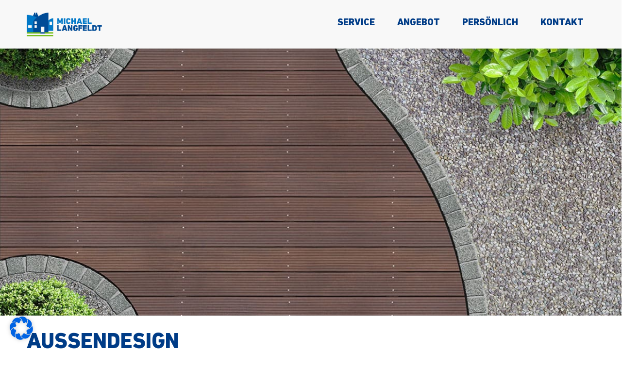

--- FILE ---
content_type: text/html; charset=UTF-8
request_url: https://service-langfeldt.de/aussen-design/
body_size: 22344
content:
<!DOCTYPE html>

<html lang="de">
<head>
<meta http-equiv="x-ua-compatible" content="IE=Edge"/>
<meta charset="UTF-8" />
<meta name="viewport" content="width=device-width,initial-scale=1.0" />
<title>
Außen Design | Home</title>
<link rel="shortcut icon" href="https://service-langfeldt.de/wp-content/uploads/2021/10/RZ_Langfeldt_Logo_nurHaus_RGB.png"/>
<script>
mixajaxurl = "https://service-langfeldt.de/wp-admin/admin-ajax.php";
</script>
<!-- html5.js for IE less than 9 -->
<!--[if lt IE 9]>
<script src="https://service-langfeldt.de/wp-content/themes/thefox/js/html5.js"></script>
<![endif]-->
<!-- css3-mediaqueries.js for IE less than 9 -->
<!--[if lt IE 9]>
<script src="https://service-langfeldt.de/wp-content/themes/thefox/js/css3-mediaqueries.js"></script>
<![endif]-->
<meta name='robots' content='max-image-preview:large' />
	<style>img:is([sizes="auto" i], [sizes^="auto," i]) { contain-intrinsic-size: 3000px 1500px }</style>
	
<link rel='dns-prefetch' href='//hb.wpmucdn.com' />
<link href='//hb.wpmucdn.com' rel='preconnect' />


<link rel="alternate" type="application/rss+xml" title="Home &raquo; Feed" href="https://service-langfeldt.de/feed/" />
<link rel="alternate" type="application/rss+xml" title="Home &raquo; Kommentar-Feed" href="https://service-langfeldt.de/comments/feed/" />
<link id='omgf-preload-0' rel='preload' href='//service-langfeldt.de/wp-content/uploads/omgf/googlefonts-mod-o5kbb/lato-normal-latin-ext-700.woff2?ver=1675850108' as='font' type='font/woff2' crossorigin />
<link id='omgf-preload-1' rel='preload' href='//service-langfeldt.de/wp-content/uploads/omgf/googlefonts-mod-o5kbb/lato-normal-latin-700.woff2?ver=1675850108' as='font' type='font/woff2' crossorigin />
<link id='omgf-preload-2' rel='preload' href='//service-langfeldt.de/wp-content/uploads/omgf/googlefonts-mod-o5kbb/open-sans-normal-latin-ext.woff2?ver=1675850108' as='font' type='font/woff2' crossorigin />
<link id='omgf-preload-3' rel='preload' href='//service-langfeldt.de/wp-content/uploads/omgf/googlefonts-mod-o5kbb/open-sans-normal-latin.woff2?ver=1675850108' as='font' type='font/woff2' crossorigin />
<link id='omgf-preload-4' rel='preload' href='//service-langfeldt.de/wp-content/uploads/omgf/redux-google-fonts-rd_data-mod-yknkv/lato-normal-latin-ext-300.woff2?ver=1675850108' as='font' type='font/woff2' crossorigin />
<link id='omgf-preload-5' rel='preload' href='//service-langfeldt.de/wp-content/uploads/omgf/redux-google-fonts-rd_data-mod-yknkv/lato-normal-latin-300.woff2?ver=1675850108' as='font' type='font/woff2' crossorigin />
<link id='omgf-preload-6' rel='preload' href='//service-langfeldt.de/wp-content/uploads/omgf/redux-google-fonts-rd_data-mod-yknkv/lato-normal-latin-ext-400.woff2?ver=1675850108' as='font' type='font/woff2' crossorigin />
<link id='omgf-preload-7' rel='preload' href='//service-langfeldt.de/wp-content/uploads/omgf/redux-google-fonts-rd_data-mod-yknkv/lato-normal-latin-400.woff2?ver=1675850108' as='font' type='font/woff2' crossorigin />
<link id='omgf-preload-8' rel='preload' href='//service-langfeldt.de/wp-content/uploads/omgf/redux-google-fonts-rd_data-mod-yknkv/lato-normal-latin-ext-700.woff2?ver=1675850108' as='font' type='font/woff2' crossorigin />
<link id='omgf-preload-9' rel='preload' href='//service-langfeldt.de/wp-content/uploads/omgf/redux-google-fonts-rd_data-mod-yknkv/lato-normal-latin-700.woff2?ver=1675850108' as='font' type='font/woff2' crossorigin />
		<style>
			.lazyload,
			.lazyloading {
				max-width: 100%;
			}
		</style>
		<link rel='stylesheet' id='layerslider-css' href='https://hb.wpmucdn.com/service-langfeldt.de/e078e17e-dec0-4f07-b856-2e007d034e1a.css' type='text/css' media='all' />
<link rel='stylesheet' id='wp-block-library-css' href='https://hb.wpmucdn.com/service-langfeldt.de/ff814dfe-f6cc-42d3-8cb1-2197dbc49b34.css' type='text/css' media='all' />
<style id='global-styles-inline-css' type='text/css'>
:root{--wp--preset--aspect-ratio--square: 1;--wp--preset--aspect-ratio--4-3: 4/3;--wp--preset--aspect-ratio--3-4: 3/4;--wp--preset--aspect-ratio--3-2: 3/2;--wp--preset--aspect-ratio--2-3: 2/3;--wp--preset--aspect-ratio--16-9: 16/9;--wp--preset--aspect-ratio--9-16: 9/16;--wp--preset--color--black: #000000;--wp--preset--color--cyan-bluish-gray: #abb8c3;--wp--preset--color--white: #ffffff;--wp--preset--color--pale-pink: #f78da7;--wp--preset--color--vivid-red: #cf2e2e;--wp--preset--color--luminous-vivid-orange: #ff6900;--wp--preset--color--luminous-vivid-amber: #fcb900;--wp--preset--color--light-green-cyan: #7bdcb5;--wp--preset--color--vivid-green-cyan: #00d084;--wp--preset--color--pale-cyan-blue: #8ed1fc;--wp--preset--color--vivid-cyan-blue: #0693e3;--wp--preset--color--vivid-purple: #9b51e0;--wp--preset--gradient--vivid-cyan-blue-to-vivid-purple: linear-gradient(135deg,rgba(6,147,227,1) 0%,rgb(155,81,224) 100%);--wp--preset--gradient--light-green-cyan-to-vivid-green-cyan: linear-gradient(135deg,rgb(122,220,180) 0%,rgb(0,208,130) 100%);--wp--preset--gradient--luminous-vivid-amber-to-luminous-vivid-orange: linear-gradient(135deg,rgba(252,185,0,1) 0%,rgba(255,105,0,1) 100%);--wp--preset--gradient--luminous-vivid-orange-to-vivid-red: linear-gradient(135deg,rgba(255,105,0,1) 0%,rgb(207,46,46) 100%);--wp--preset--gradient--very-light-gray-to-cyan-bluish-gray: linear-gradient(135deg,rgb(238,238,238) 0%,rgb(169,184,195) 100%);--wp--preset--gradient--cool-to-warm-spectrum: linear-gradient(135deg,rgb(74,234,220) 0%,rgb(151,120,209) 20%,rgb(207,42,186) 40%,rgb(238,44,130) 60%,rgb(251,105,98) 80%,rgb(254,248,76) 100%);--wp--preset--gradient--blush-light-purple: linear-gradient(135deg,rgb(255,206,236) 0%,rgb(152,150,240) 100%);--wp--preset--gradient--blush-bordeaux: linear-gradient(135deg,rgb(254,205,165) 0%,rgb(254,45,45) 50%,rgb(107,0,62) 100%);--wp--preset--gradient--luminous-dusk: linear-gradient(135deg,rgb(255,203,112) 0%,rgb(199,81,192) 50%,rgb(65,88,208) 100%);--wp--preset--gradient--pale-ocean: linear-gradient(135deg,rgb(255,245,203) 0%,rgb(182,227,212) 50%,rgb(51,167,181) 100%);--wp--preset--gradient--electric-grass: linear-gradient(135deg,rgb(202,248,128) 0%,rgb(113,206,126) 100%);--wp--preset--gradient--midnight: linear-gradient(135deg,rgb(2,3,129) 0%,rgb(40,116,252) 100%);--wp--preset--font-size--small: 13px;--wp--preset--font-size--medium: 20px;--wp--preset--font-size--large: 36px;--wp--preset--font-size--x-large: 42px;--wp--preset--font-family--dinnextltpro: dinnextltpro;--wp--preset--spacing--20: 0.44rem;--wp--preset--spacing--30: 0.67rem;--wp--preset--spacing--40: 1rem;--wp--preset--spacing--50: 1.5rem;--wp--preset--spacing--60: 2.25rem;--wp--preset--spacing--70: 3.38rem;--wp--preset--spacing--80: 5.06rem;--wp--preset--shadow--natural: 6px 6px 9px rgba(0, 0, 0, 0.2);--wp--preset--shadow--deep: 12px 12px 50px rgba(0, 0, 0, 0.4);--wp--preset--shadow--sharp: 6px 6px 0px rgba(0, 0, 0, 0.2);--wp--preset--shadow--outlined: 6px 6px 0px -3px rgba(255, 255, 255, 1), 6px 6px rgba(0, 0, 0, 1);--wp--preset--shadow--crisp: 6px 6px 0px rgba(0, 0, 0, 1);}:where(body) { margin: 0; }.wp-site-blocks > .alignleft { float: left; margin-right: 2em; }.wp-site-blocks > .alignright { float: right; margin-left: 2em; }.wp-site-blocks > .aligncenter { justify-content: center; margin-left: auto; margin-right: auto; }:where(.is-layout-flex){gap: 0.5em;}:where(.is-layout-grid){gap: 0.5em;}.is-layout-flow > .alignleft{float: left;margin-inline-start: 0;margin-inline-end: 2em;}.is-layout-flow > .alignright{float: right;margin-inline-start: 2em;margin-inline-end: 0;}.is-layout-flow > .aligncenter{margin-left: auto !important;margin-right: auto !important;}.is-layout-constrained > .alignleft{float: left;margin-inline-start: 0;margin-inline-end: 2em;}.is-layout-constrained > .alignright{float: right;margin-inline-start: 2em;margin-inline-end: 0;}.is-layout-constrained > .aligncenter{margin-left: auto !important;margin-right: auto !important;}.is-layout-constrained > :where(:not(.alignleft):not(.alignright):not(.alignfull)){margin-left: auto !important;margin-right: auto !important;}body .is-layout-flex{display: flex;}.is-layout-flex{flex-wrap: wrap;align-items: center;}.is-layout-flex > :is(*, div){margin: 0;}body .is-layout-grid{display: grid;}.is-layout-grid > :is(*, div){margin: 0;}body{padding-top: 0px;padding-right: 0px;padding-bottom: 0px;padding-left: 0px;}a:where(:not(.wp-element-button)){text-decoration: underline;}:root :where(.wp-element-button, .wp-block-button__link){background-color: #32373c;border-width: 0;color: #fff;font-family: inherit;font-size: inherit;line-height: inherit;padding: calc(0.667em + 2px) calc(1.333em + 2px);text-decoration: none;}.has-black-color{color: var(--wp--preset--color--black) !important;}.has-cyan-bluish-gray-color{color: var(--wp--preset--color--cyan-bluish-gray) !important;}.has-white-color{color: var(--wp--preset--color--white) !important;}.has-pale-pink-color{color: var(--wp--preset--color--pale-pink) !important;}.has-vivid-red-color{color: var(--wp--preset--color--vivid-red) !important;}.has-luminous-vivid-orange-color{color: var(--wp--preset--color--luminous-vivid-orange) !important;}.has-luminous-vivid-amber-color{color: var(--wp--preset--color--luminous-vivid-amber) !important;}.has-light-green-cyan-color{color: var(--wp--preset--color--light-green-cyan) !important;}.has-vivid-green-cyan-color{color: var(--wp--preset--color--vivid-green-cyan) !important;}.has-pale-cyan-blue-color{color: var(--wp--preset--color--pale-cyan-blue) !important;}.has-vivid-cyan-blue-color{color: var(--wp--preset--color--vivid-cyan-blue) !important;}.has-vivid-purple-color{color: var(--wp--preset--color--vivid-purple) !important;}.has-black-background-color{background-color: var(--wp--preset--color--black) !important;}.has-cyan-bluish-gray-background-color{background-color: var(--wp--preset--color--cyan-bluish-gray) !important;}.has-white-background-color{background-color: var(--wp--preset--color--white) !important;}.has-pale-pink-background-color{background-color: var(--wp--preset--color--pale-pink) !important;}.has-vivid-red-background-color{background-color: var(--wp--preset--color--vivid-red) !important;}.has-luminous-vivid-orange-background-color{background-color: var(--wp--preset--color--luminous-vivid-orange) !important;}.has-luminous-vivid-amber-background-color{background-color: var(--wp--preset--color--luminous-vivid-amber) !important;}.has-light-green-cyan-background-color{background-color: var(--wp--preset--color--light-green-cyan) !important;}.has-vivid-green-cyan-background-color{background-color: var(--wp--preset--color--vivid-green-cyan) !important;}.has-pale-cyan-blue-background-color{background-color: var(--wp--preset--color--pale-cyan-blue) !important;}.has-vivid-cyan-blue-background-color{background-color: var(--wp--preset--color--vivid-cyan-blue) !important;}.has-vivid-purple-background-color{background-color: var(--wp--preset--color--vivid-purple) !important;}.has-black-border-color{border-color: var(--wp--preset--color--black) !important;}.has-cyan-bluish-gray-border-color{border-color: var(--wp--preset--color--cyan-bluish-gray) !important;}.has-white-border-color{border-color: var(--wp--preset--color--white) !important;}.has-pale-pink-border-color{border-color: var(--wp--preset--color--pale-pink) !important;}.has-vivid-red-border-color{border-color: var(--wp--preset--color--vivid-red) !important;}.has-luminous-vivid-orange-border-color{border-color: var(--wp--preset--color--luminous-vivid-orange) !important;}.has-luminous-vivid-amber-border-color{border-color: var(--wp--preset--color--luminous-vivid-amber) !important;}.has-light-green-cyan-border-color{border-color: var(--wp--preset--color--light-green-cyan) !important;}.has-vivid-green-cyan-border-color{border-color: var(--wp--preset--color--vivid-green-cyan) !important;}.has-pale-cyan-blue-border-color{border-color: var(--wp--preset--color--pale-cyan-blue) !important;}.has-vivid-cyan-blue-border-color{border-color: var(--wp--preset--color--vivid-cyan-blue) !important;}.has-vivid-purple-border-color{border-color: var(--wp--preset--color--vivid-purple) !important;}.has-vivid-cyan-blue-to-vivid-purple-gradient-background{background: var(--wp--preset--gradient--vivid-cyan-blue-to-vivid-purple) !important;}.has-light-green-cyan-to-vivid-green-cyan-gradient-background{background: var(--wp--preset--gradient--light-green-cyan-to-vivid-green-cyan) !important;}.has-luminous-vivid-amber-to-luminous-vivid-orange-gradient-background{background: var(--wp--preset--gradient--luminous-vivid-amber-to-luminous-vivid-orange) !important;}.has-luminous-vivid-orange-to-vivid-red-gradient-background{background: var(--wp--preset--gradient--luminous-vivid-orange-to-vivid-red) !important;}.has-very-light-gray-to-cyan-bluish-gray-gradient-background{background: var(--wp--preset--gradient--very-light-gray-to-cyan-bluish-gray) !important;}.has-cool-to-warm-spectrum-gradient-background{background: var(--wp--preset--gradient--cool-to-warm-spectrum) !important;}.has-blush-light-purple-gradient-background{background: var(--wp--preset--gradient--blush-light-purple) !important;}.has-blush-bordeaux-gradient-background{background: var(--wp--preset--gradient--blush-bordeaux) !important;}.has-luminous-dusk-gradient-background{background: var(--wp--preset--gradient--luminous-dusk) !important;}.has-pale-ocean-gradient-background{background: var(--wp--preset--gradient--pale-ocean) !important;}.has-electric-grass-gradient-background{background: var(--wp--preset--gradient--electric-grass) !important;}.has-midnight-gradient-background{background: var(--wp--preset--gradient--midnight) !important;}.has-small-font-size{font-size: var(--wp--preset--font-size--small) !important;}.has-medium-font-size{font-size: var(--wp--preset--font-size--medium) !important;}.has-large-font-size{font-size: var(--wp--preset--font-size--large) !important;}.has-x-large-font-size{font-size: var(--wp--preset--font-size--x-large) !important;}.has-dinnextltpro-font-family{font-family: var(--wp--preset--font-family--dinnextltpro) !important;}
:where(.wp-block-post-template.is-layout-flex){gap: 1.25em;}:where(.wp-block-post-template.is-layout-grid){gap: 1.25em;}
:where(.wp-block-columns.is-layout-flex){gap: 2em;}:where(.wp-block-columns.is-layout-grid){gap: 2em;}
:root :where(.wp-block-pullquote){font-size: 1.5em;line-height: 1.6;}
</style>
<link rel='stylesheet' id='wphb-1-css' href='https://hb.wpmucdn.com/service-langfeldt.de/d9131635-d570-44c6-993d-8fdf49c7bde5.css' type='text/css' media='all' />
<link rel='stylesheet' id='googlefonts-css' href='//service-langfeldt.de/wp-content/uploads/omgf/googlefonts-mod-o5kbb/googlefonts-mod-o5kbb.css?ver=1675850108' type='text/css' media='all' />
<link rel='stylesheet' id='wphb-2-css' href='https://hb.wpmucdn.com/service-langfeldt.de/18621594-0c07-47e6-b831-e4843db126b0.css' type='text/css' media='all' />
<link rel='stylesheet' id='redux-google-fonts-rd_data-css' href='//service-langfeldt.de/wp-content/uploads/omgf/redux-google-fonts-rd_data-mod-yknkv/redux-google-fonts-rd_data-mod-yknkv.css?ver=1675850108' type='text/css' media='all' />
<script type="text/javascript" src="https://hb.wpmucdn.com/service-langfeldt.de/3905958d-e93e-401a-827d-917f982605e2.js" id="wphb-3-js"></script>
<script type="text/javascript" id="wphb-4-js-extra">
/* <![CDATA[ */
var LS_Meta = {"v":"6.9.2"};
/* ]]> */
</script>
<script type="text/javascript" src="https://hb.wpmucdn.com/service-langfeldt.de/10f48257-3d74-42b3-b30c-067ed25c2c78.js" id="wphb-4-js"></script>
<script></script><meta name="generator" content="Powered by LayerSlider 6.9.2 - Multi-Purpose, Responsive, Parallax, Mobile-Friendly Slider Plugin for WordPress." />
<!-- LayerSlider updates and docs at: https://layerslider.kreaturamedia.com -->
<link rel="https://api.w.org/" href="https://service-langfeldt.de/wp-json/" /><link rel="alternate" title="JSON" type="application/json" href="https://service-langfeldt.de/wp-json/wp/v2/pages/299" /><link rel="EditURI" type="application/rsd+xml" title="RSD" href="https://service-langfeldt.de/xmlrpc.php?rsd" />
<meta name="generator" content="WordPress 6.7.4" />
<link rel="canonical" href="https://service-langfeldt.de/aussen-design/" />
<link rel='shortlink' href='https://service-langfeldt.de/?p=299' />
<link rel="alternate" title="oEmbed (JSON)" type="application/json+oembed" href="https://service-langfeldt.de/wp-json/oembed/1.0/embed?url=https%3A%2F%2Fservice-langfeldt.de%2Faussen-design%2F" />
<link rel="alternate" title="oEmbed (XML)" type="text/xml+oembed" href="https://service-langfeldt.de/wp-json/oembed/1.0/embed?url=https%3A%2F%2Fservice-langfeldt.de%2Faussen-design%2F&#038;format=xml" />
		<script>
			document.documentElement.className = document.documentElement.className.replace('no-js', 'js');
		</script>
				<style>
			.no-js img.lazyload {
				display: none;
			}

			figure.wp-block-image img.lazyloading {
				min-width: 150px;
			}

			.lazyload,
			.lazyloading {
				--smush-placeholder-width: 100px;
				--smush-placeholder-aspect-ratio: 1/1;
				width: var(--smush-image-width, var(--smush-placeholder-width)) !important;
				aspect-ratio: var(--smush-image-aspect-ratio, var(--smush-placeholder-aspect-ratio)) !important;
			}

						.lazyload, .lazyloading {
				opacity: 0;
			}

			.lazyloaded {
				opacity: 1;
				transition: opacity 400ms;
				transition-delay: 0ms;
			}

					</style>
		<!-- Custom Styling -->
<style type="text/css">
#logo_img img{max-width:155px;}.cl_before_logo{margin-right:107.5px;}.cl_after_logo{margin-left:107.5px;}.nav_type_9_c #logo_img, .nav_type_9_c .logo_text{margin-left:-77.5px;}.nav_type_9_c #logo_img,.nav_type_9_c .logo_text{min-width:155px;}#mobile-menu{background:#f8f8f8}#mobile-menu ul ul,#mobile-menu #rd_wpml #lang_sel ul ul{background:#f8f8f8;}#mobile-menu ul ul ul{background:#f8f8f8;}#mobile-menu .mobile-ul-open > a{color:#003c87}#mobile-menu .mobile-ul-open:after{color:#003c87 !important;}#mobile-menu .current_page_item{ background:#f8f8f8;}#mobile-menu .current_page_item > a { border-left:2px solid #003c87;}#mobile-menu ul li a,#mobile-menu #rd_wpml #lang_sel a{color:#003c87}#mobile-menu .menu-item-has-children:after{color:transparent;}#mobile-menu ul li li li a{color:#003c87}#mobile-menu ul ul .menu-item-has-children:after{color:transparent;}#mobile_menu_search #search input[type=text]{background:#f8f8f8 !important; color:#003c87;}#mobile_menu_search #search input[type=submit]{color:#003c87;}#top_bar,#rd_wpml #lang_sel ul ul{background:#f8f8f8;}.topbar_type_1,.topbar_type_1 a,.topbar_type_1 #rd_wpml #lang_sel a{color:#003c87;}.topbar_type_1 strong,.topbar_type_1 .topbar_woocommerce_login.type1 .topbar_sign_in,.topbar_type_1 .topbar_woocommerce_login.type1 .topbar_register,.topbar_type_1 .topbar_woocommerce_login.type1 .topbar_signed_in,.topbar_type_1 #rd_wpml #lang_sel li li a:hover{color:#003c87;}.topbar_type_1 .top_email:before,.topbar_type_1 .top_phone:before,.topbar_type_1 .top_text:before{color:transparent;}.topbar_type_1 .top_email,.topbar_type_1 .top_phone,.topbar_type_1 #header_socials,.topbar_type_1 .header_current_cart{border-right:1px solid #26303e; padding-right:20px; padding-left:20px;}.topbar_type_1 .topbar_woocommerce_login{border-right:1px solid #26303e; border-left:1px solid #26303e; padding-right:20px; padding-left:20px;}.topbar_type_1 #rd_wpml,.topbar_type_1 .top_bar_menu{border-right:1px solid #26303e;}.topbar_type_1 .wrapper > div:first-child {border-left:1px solid #26303e;}.topbar_type_1 .topbar_woocommerce_login.type1 .topbar_register{ border:1px solid #26303e; border-bottom:2px solid #26303e}.topbar_type_1 .topbar_woocommerce_login.type2 .topbar_register{ border:1px solid #003c87; background:#003c87; color:#f8f8f8;}.topbar_type_1 .topbar_woocommerce_login.type2 .topbar_sign_in,.topbar_type_1 .topbar_woocommerce_login.type2 .topbar_signed_in{ border:1px solid #003c87;}.topbar_type_1 #header_socials a:hover{ color:#003c87;}.topbar_type_2,.topbar_type_2 a,.topbar_type_2 #rd_wpml #lang_sel a{color:#003c87;}.topbar_type_2 strong,.topbar_type_2 .topbar_woocommerce_login.type1 .topbar_sign_in,.topbar_type_2 .topbar_woocommerce_login.type1 .topbar_register,.topbar_type_2 .topbar_woocommerce_login.type1 .topbar_signed_in,.topbar_type_2 #rd_wpml #lang_sel li li a:hover{color:#003c87;}.topbar_type_2 .top_email:before,.topbar_type_2 .top_phone:before,.topbar_type_2 .top_text:before{color:transparent;}.topbar_type_2 .top_email,.topbar_type_2 .top_phone,.topbar_type_2 #header_socials,.topbar_type_2 .header_current_cart{border-right:1px solid #26303e; padding-right:20px; padding-left:20px;}.topbar_type_2 .topbar_woocommerce_login{border-right:1px solid #26303e; border-left:1px solid #26303e; padding-right:20px; padding-left:20px;}.topbar_type_2 { border-top:5px solid #26303e;}.topbar_type_2 #rd_wpml,.topbar_type_2 .top_bar_menu{border-right:1px solid #26303e;}.topbar_type_2 .wrapper > div:first-child {border-left:1px solid #26303e;}.topbar_type_2 .topbar_woocommerce_login.type1 .topbar_register{ border:1px solid #26303e; border-bottom:2px solid #26303e}.topbar_type_2 .topbar_woocommerce_login.type2 .topbar_register{ border:1px solid #003c87; background:#003c87; color:#f8f8f8;}.topbar_type_2 .topbar_woocommerce_login.type2 .topbar_sign_in,.topbar_type_2 .topbar_woocommerce_login.type2 .topbar_signed_in{ border:1px solid #003c87;}.topbar_type_2 #header_socials a:hover{ color:#003c87;}.topbar_type_3,.topbar_type_3 a,.topbar_type_3 #rd_wpml #lang_sel a{color:#003c87;}.topbar_type_3 strong,.topbar_type_3 .topbar_woocommerce_login.type1 .topbar_sign_in,.topbar_type_3 .topbar_woocommerce_login.type1 .topbar_register,.topbar_type_3 .topbar_woocommerce_login.type1 .topbar_signed_in,.topbar_type_3 #rd_wpml #lang_sel li li a:hover{color:#003c87;}.topbar_type_3 .top_email:before,.topbar_type_3 .top_phone:before,.topbar_type_3 .top_text:before{color:transparent;}.topbar_type_2 { border-top:5px solid #26303e;}.topbar_type_3 .topbar_woocommerce_login.type1 .topbar_register{ border:1px solid #26303e; border-bottom:2px solid #26303e}.topbar_type_3 .topbar_woocommerce_login.type2 .topbar_register{ border:1px solid #003c87; background:#003c87; color:#f8f8f8;}.topbar_type_3 .topbar_woocommerce_login.type2 .topbar_sign_in,.topbar_type_3 .topbar_woocommerce_login.type2 .topbar_signed_in{ border:1px solid #003c87;}.topbar_type_3 #header_socials a:hover{ color:#003c87;}.topbar_type_4,.topbar_type_4 a,.topbar_type_4 #rd_wpml #lang_sel a{color:#003c87;}.topbar_type_4 strong,.topbar_type_4 .topbar_woocommerce_login.type1 .topbar_sign_in,.topbar_type_4 .topbar_woocommerce_login.type1 .topbar_register,.topbar_type_4 .topbar_woocommerce_login.type1 .topbar_signed_in,.topbar_type_4 #rd_wpml #lang_sel li li a:hover{color:#003c87;}.topbar_type_4 .top_email:before,.topbar_type_4 .top_phone:before,.topbar_type_4 .top_text:before{color:transparent;}.topbar_type_4 { border-top:5px solid #26303e;}.topbar_type_4 .topbar_woocommerce_login.type1 .topbar_register{ border:1px solid #26303e; border-bottom:2px solid #26303e}.topbar_type_4 .topbar_woocommerce_login.type2 .topbar_register{ border:1px solid #003c87; background:#003c87; color:#f8f8f8;}.topbar_type_4 .topbar_woocommerce_login.type2 .topbar_sign_in,.topbar_type_4 .topbar_woocommerce_login.type2 .topbar_signed_in{ border:1px solid #003c87;}.topbar_type_4 #header_socials a:hover{ color:#003c87;}.topbar_type_5,.topbar_type_5 a,.topbar_type_5 #rd_wpml #lang_sel a{color:#003c87;}.topbar_type_5 strong,.topbar_type_5 .topbar_woocommerce_login.type1 .topbar_sign_in,.topbar_type_5 .topbar_woocommerce_login.type1 .topbar_register,.topbar_type_5 .topbar_woocommerce_login.type1 .topbar_signed_in,.topbar_type_5 #rd_wpml #lang_sel li li a:hover,.topbar_woocommerce_login.type2 .topbar_sign_in:hover,.top_email a:hover{color:#003c87;}.topbar_type_5 .top_email:before,.topbar_type_5 .top_phone:before,.topbar_type_5 .top_text:before{color:transparent; }.topbar_type_5 .top_email,.topbar_type_5 .top_phone,.topbar_type_5 #header_socials,.topbar_type_5 .header_current_cart{border-right:1px solid #26303e; padding-right:20px; padding-left:20px;}.topbar_type_5 .topbar_woocommerce_login{border-right:1px solid #26303e; border-left:1px solid #26303e; padding-right:20px; padding-left:20px;}.topbar_type_5 .wrapper > div:first-child {border-left:1px solid #26303e;}.topbar_type_5 #rd_wpml,.topbar_type_5 .top_bar_menu{border-right:1px solid #26303e;}.topbar_type_5 { border-top:4px solid #26303e; border-bottom:1px solid #26303e}.topbar_type_5 .topbar_woocommerce_login.type1 .topbar_register{ border:1px solid #26303e; border-bottom:2px solid #26303e}.topbar_type_5 .topbar_woocommerce_login.type2 .topbar_register{ border:1px solid #003c87; background:#003c87; color:#f8f8f8;}.topbar_type_5 .topbar_woocommerce_login.type2 .topbar_sign_in,.topbar_type_5 .topbar_woocommerce_login.type2 .topbar_signed_in{ border:1px solid #003c87;}.topbar_type_5 #header_socials a:hover{ color:#003c87;}.header_current_cart .cart-content-tb.tbi-with-border{border:1px solid #26303e;}.header_current_cart .cart-content-tb.tbi-with-bg{background:#26303e;}.header_current_cart .cart-content-tb:before{color:transparent;}.header_current_cart .cart-content-tb:hover{color:#003c87;}.nav_type_1 ul li a,.nav_type_2 ul li a,.nav_type_3 ul li a,.nav_type_4 ul li a,.nav_type_5 ul li a,.nav_type_6 ul li a,.nav_type_7 ul li a,.nav_type_8 ul li a,.nav_type_9 ul li a,.nav_type_9_c ul li a,.nav_type_10 ul li a,.nav_type_11 ul li a,.nav_type_12 ul li a,.nav_type_13 ul li a,.nav_type_14 ul li a,.nav_type_15 ul li a,.nav_type_16 ul li a,.nav_type_17 ul li a,.nav_type_18 ul li a,.nav_type_19 ul li a,.nav_type_19_f ul li a{font-family:dinnextltpro !important; font-size:20px !important; font-weight:700 !important; }.transparent_header{background:rgba(255,255,255,0)!important;}.transparent_header{border-bottom:1px solid rgba(255,255,255,0.25)!important;}header,.mt_menu{background:#f8f8f8;}header.transparent_header.opaque_header{background:#f8f8f8 !important; border-bottom:none!important;}#nav_button:before,#nav_button_alt:before{color:#003c87;}.logo_text a{color:#003c87;}.transparent_header .logo_text a{color:#fff;}.transparent_header.opaque_header .logo_text a{color:#003c87;}.transparent_header nav > ul > li > a, .transparent_header .cart-content, .transparent_header nav > li.current-menu-item li a, .transparent_header #searchtop_img .fa-search, .transparent_header .header_si a, .transparent_header #nav_button:before {
	color:rgba(255,255,255,0.85)!important;
	}.nav_type_1 nav ul,.nav_type_1 .header_current_cart{background:#f8f8f8;}.nav_type_1 ul li a,.nav_type_1 a#searchtop_img{color:#003c87;}.nav_type_1 nav ul li a:hover,.nav_type_1 > ul > .current-menu-item > a{color:#003c87; background:#f8f8f8;}.nav_type_1 .cart-content:hover,.nav_type_1 #searchtop_img:hover i{color:#003c87;}header.nav_type_2{border-top:1px solid transparent;}.nav_type_2 nav ul,.nav_type_2 .header_current_cart{background:#f8f8f8;}.nav_type_2 ul li a,.nav_type_2 a#searchtop_img{color:#003c87;}.nav_type_2 nav ul li a:hover,.nav_type_2 > ul > .current-menu-item > a,.transparent_header.nav_type_2 nav > ul > .current-menu-item > a,.transparent_header.nav_type_2 nav > ul > li > a:hover{color:#003c87; border-top:3px solid #003c87; }.nav_type_2 .cart-content:hover,.nav_type_2 #searchtop_img:hover i{color:#003c87;}header.nav_type_3{border-top:1px solid transparent;}.nav_type_3 nav ul,.nav_type_3 .header_current_cart{background:#f8f8f8;}.nav_type_3 ul li a,.nav_type_3 a#searchtop_img{color:#003c87;}.nav_type_3 nav ul li a:hover,.nav_type_3 > ul > .current-menu-item > a{color:#003c87; background:#f8f8f8;}.nav_type_3 .cart-content:hover,.nav_type_3 #searchtop_img:hover i{color:#003c87;}header.nav_type_4{border-top:1px solid transparent;}.nav_type_4 nav ul,.nav_type_4 .header_current_cart{background:#f8f8f8;}.nav_type_4 ul li a,.nav_type_4 a#searchtop_img{color:#003c87;}.nav_type_4 nav ul li a:hover,.nav_type_4  > ul > .current-menu-item > a{color:#003c87; background:#f8f8f8;}.nav_type_4 .cart-content:hover,.nav_type_4 #searchtop_img:hover i{color:#003c87;}.nav_type_5 nav ul,.nav_type_5 .header_current_cart{background:#f8f8f8;}.nav_type_5 ul li a{color:#003c87; border-top:5px solid #f8f8f8;}.nav_type_5 a#searchtop_img{color:#003c87;}.nav_type_5 nav ul li a:hover,.nav_type_5 > ul > .current-menu-item > a,.transparent_header.nav_type_5 nav > ul > .current-menu-item > a,.transparent_header.nav_type_5 nav > ul > li > a:hover{color:#003c87; border-top:5px solid #003c87 !important; }.nav_type_5 .cart-content:hover,.nav_type_5 #searchtop_img:hover i{color:#003c87;}.nav_type_6 nav ul,.nav_type_6 .header_current_cart{background:#f8f8f8;}.nav_type_6 ul li a{color:#003c87; border-top:5px solid #f8f8f8;}.nav_type_6 a#searchtop_img{color:#003c87;}.nav_type_6 nav ul li a:hover,.nav_type_6 > ul > .current-menu-item > a,.transparent_header.nav_type_6 nav > ul > .current-menu-item > a,.transparent_header.nav_type_6 nav > ul > li > a:hover{color:#003c87; border-top:5px solid #003c87 !important;}.nav_type_6 .cart-content:hover,.nav_type_6 #searchtop_img:hover i{color:#003c87;}.nav_type_7 nav ul,.nav_type_7 .header_current_cart{background:#f8f8f8;}.nav_type_7 ul li a,.nav_type_7 a#searchtop_img{color:#003c87;}.nav_type_7 nav ul li a:hover,.nav_type_7 > ul > .current-menu-item > a{color:#003c87; background:#f8f8f8;}.nav_type_7 .cart-content:hover,.nav_type_7 #searchtop_img:hover i{color:#003c87;}header.nav_type_8{border-top:1px solid transparent;}.nav_type_8 nav ul,.nav_type_8 .header_current_cart{background:#f8f8f8;}.nav_type_8 ul li a,.nav_type_8 a#searchtop_img{color:#003c87;}.nav_type_8 nav ul li a:hover,.nav_type_8 > ul > .current-menu-item > a{color:#003c87; background:#f8f8f8;}.nav_type_8 .cart-content:hover,.nav_type_8 #searchtop_img:hover i{color:#003c87;}.nav_type_9 nav ul,.nav_type_9 .header_current_cart{background:#f8f8f8;}.nav_type_9 ul li a{color:#003c87; border-top:5px solid rgba(0,0,0,0);}.nav_type_9 a#searchtop_img{color:#003c87;}.nav_type_9 nav ul li a:hover,.nav_type_9 > ul > .current-menu-item > a,.transparent_header.nav_type_9 nav > ul > .current-menu-item > a,.transparent_header.nav_type_9 nav > ul > li > a:hover{color:#003c87; border-top:5px solid #003c87 !important;}.nav_type_9 .cart-content:hover,.nav_type_9 #searchtop_img:hover i{color:#003c87;}.nav_type_9_c nav ul,.nav_type_9_c .header_current_cart{background:#f8f8f8;}.nav_type_9_c ul li a{color:#003c87; border-top:5px solid rgba(0,0,0,0);}.nav_type_9_c a#searchtop_img{color:#003c87;}.nav_type_9_c nav ul li a:hover,.nav_type_9_c > ul > .current-menu-item > a,.transparent_header.nav_type_9_c nav > ul > .current-menu-item > a,.transparent_header.nav_type_9_c nav > ul > li > a:hover{color:#003c87; border-top:5px solid #003c87 !important;}.nav_type_9_c .header_current_cart,.nav_type_9_c #searchtop{display:none !important;}.nav_type_10 nav ul,.nav_type_10 .header_current_cart{background:#f8f8f8;}.nav_type_10 ul li a{color:#003c87; border-top:5px solid rgba(0,0,0,0);}.nav_type_10 a#searchtop_img{color:#003c87;}.nav_type_10 nav ul li a:hover,.nav_type_10 > ul > .current-menu-item > a,.transparent_header.nav_type_15 nav > ul > .current-menu-item > a,.transparent_header.nav_type_15 nav > ul > li > a:hover{color:#003c87; border-top:5px solid #003c87 !important;}.nav_type_10 .cart-content:hover,.nav_type_10 #searchtop_img:hover i{color:#003c87;}.nav_type_11 nav ul,.nav_type_11 .header_current_cart{background:#f8f8f8;}.nav_type_11 ul li a{color:#003c87; border:1px solid rgba(0,0,0,0);}.nav_type_11 a#searchtop_img{color:#003c87;}.nav_type_11 nav ul li a:hover,.nav_type_11 > ul > .current-menu-item > a,.transparent_header.nav_type_11 nav > ul > .current-menu-item > a,.transparent_header.nav_type_11 nav > ul > li > a:hover{color:#003c87; border:1px solid #003c87 !important; background:#f8f8f8;}.nav_type_11 .cart-content:hover,.nav_type_11 #searchtop_img:hover i{color:#003c87;}.nav_type_12 nav ul,.nav_type_12 .header_current_cart{background:#f8f8f8;}.nav_type_12 ul li a{color:#003c87; border:2px solid rgba(0,0,0,0);}.nav_type_12 a#searchtop_img{color:#003c87;}.nav_type_12 nav ul li a:hover,.nav_type_12 > ul > .current-menu-item > a,.transparent_header.nav_type_12 nav > ul > .current-menu-item > a,.transparent_header.nav_type_12 nav > ul > li > a:hover{color:#003c87; border:2px solid #003c87 !important; background:#f8f8f8;}.nav_type_12 .cart-content:hover,.nav_type_12 #searchtop_img:hover i{color:#003c87;}header.nav_type_13{border-top:2px solid transparent;}.nav_type_13 nav ul,.nav_type_13 .header_current_cart{background:#f8f8f8;}.nav_type_13 ul li a,.nav_type_13 a#searchtop_img{color:#003c87;}.nav_type_13 nav ul li a:hover,.nav_type_13 > ul > .current-menu-item > a{color:#003c87; background:#f8f8f8;}.nav_type_13 .cart-content:hover,.nav_type_13 #searchtop_img:hover i{color:#003c87;}header.nav_type_14{border-top:5px solid transparent;}.nav_type_14 nav ul,.nav_type_1 .header_current_cart{background:#f8f8f8;}.nav_type_14 ul li a,.nav_type_14 a#searchtop_img{color:#003c87;}.nav_type_14 nav ul li a:hover,.nav_type_14 > ul > .current-menu-item > a{color:#003c87; background:#f8f8f8;}.nav_type_14 .cart-content:hover,.nav_type_14 #searchtop_img:hover i{color:#003c87;}.header_bottom_nav.transparent_header.opaque_header{background:#f8f8f8 !important;}header.nav_type_15,.header_bottom_nav.nav_type_15{border-top:1px solid transparent;}.header_bottom_nav.nav_type_15{background:#f8f8f8;}.nav_type_15 ul li a{color:#003c87; border-right:1px solid transparent}.nav_type_15 ul li:first-child a{border-left:1px solid transparent} .nav_type_15 nav ul li a:hover,.nav_type_15 > ul > .current-menu-item > a{color:#003c87; background:#f8f8f8;}header #header_socials a,.nav_type_15 a#searchtop_img{color:#003c87;}header #header_socials a:hover{color:#003c87;}.header_bottom_nav.nav_type_15 .cart-content:hover,.header_bottom_nav.nav_type_15 #searchtop_img:hover i{color:#003c87;}.header_bottom_nav.nav_type_16{border-top:1px solid transparent;}.header_bottom_nav.nav_type_16{background:#f8f8f8;}.nav_type_16 ul li a,.nav_type_16 a#searchtop_img{color:#003c87;}.nav_type_16 nav ul li a:hover,.nav_type_16 > ul > .current-menu-item > a{color:#003c87; background:#f8f8f8;}.header_bottom_nav.nav_type_16 .cart-content:hover,.header_bottom_nav.nav_type_16 #searchtop_img:hover i{color:#003c87;}.header_bottom_nav.nav_type_17{border-top:1px solid transparent;}.header_bottom_nav.nav_type_17{background:#f8f8f8;}.nav_type_17 ul li a,.nav_type_17 a#searchtop_img{color:#003c87;}.nav_type_17 nav ul li a:hover,.nav_type_17 > ul > .current-menu-item > a,.transparent_header.nav_type_17 nav > ul > .current-menu-item > a,.transparent_header.nav_type_17 nav > ul > li > a:hover{color:#003c87; border-top:3px solid #003c87 !important;}.header_bottom_nav.nav_type_17 .cart-content:hover,.header_bottom_nav.nav_type_17 #searchtop_img:hover i{color:#003c87;}.header_bottom_nav.nav_type_18{border-top:1px solid transparent;}.header_bottom_nav.nav_type_18{background:#f8f8f8;}.nav_type_18 ul li a,.nav_type_18 a#searchtop_img{color:#003c87;}.nav_type_18 nav ul li a:hover,.nav_type_18 > ul >.current-menu-item > a{color:#003c87; background#f8f8f8;}.header_bottom_nav.nav_type_18 .cart-content:hover,.header_bottom_nav.nav_type_18 #searchtop_img:hover i{color:#003c87;}.nav_type_19 ul li a,.nav_type_19_f ul li a{color:#003c87;}.nav_type_19 ul > li > a,.nav_type_19_f ul > li > a{border-bottom:1px solid transparent;}.nav_type_19 ul ul li a,.nav_type_19_f ul ul li a{border-right:1px solid transparent;}#edge-search-form .search_button_icon{color:#003c87;}.nav_type_19 ul li a:hover,.nav_type_19 > ul > .current-menu-item > a,.nav_type_19_f ul li a:hover,.nav_type_19_f > ul > .current-menu-item > a{color:#003c87;}.nav_type_19 .cart-content:hover,.nav_type_19 #searchtop_img:hover i,.nav_type_19_f .cart-content:hover,.nav_type_19_f #searchtop_img:hover i{color:#003c87;}#fixed_header_socials a{color:#003c87;}#fixed_header_socials a{border:1px solid transparent;}.fixed_header_left{border-right:1px solid #ecf0f1;}#edge-search-form input[type=text]{border:1px solid transparent; background:#f8f8f8;}ul.header_current_cart li .cart-content{color:#003c87; font-weight: normal;}.transparent_header.opaque_header nav > ul > li > a, .transparent_header.opaque_header .cart-content{color:#003c87 !important;}.transparent_header.opaque_header nav > ul > li > a:hover,.transparent_header nav > ul > .current-menu-item > a,.transparent_header.opaque_header nav > ul > .current-menu-item > a,.transparent_header nav > ul > li > a:hover{color:#003c87 !important;}#header_container nav .rd_megamenu ul ul li a, .rd_megamenu ul ul li a,#header_container nav ul ul li a{font-family:dinnextltpro !important; font-size:13px !important; font-weight:400 !important; line-height:14px !important; }ul.header_cart_dropdown,.header_cart_dropdown .button,#search-form,#search-form.pop_search_form #ssform,.child_pages_ctn li,#header_container nav ul li ul,#header_container nav ul li ul a{background:#ffffff;}#header_container nav .rd_megamenu ul li a, .rd_megamenu ul li a,.header_cart_dropdown ul.cart_list li a,.header_cart_dropdown .widget_shopping_cart_content .rd_cart_buttons a{color:#2c3e50;}.header_cart_dropdown, #header_container nav .rd_megamenu ul ul li a, .rd_megamenu ul ul li a,#header_container nav ul ul li a,.header_cart_dropdown .rd_clear_btn,.header_cart_dropdown .total,#search-form.pop_search_form #ssform,.child_pages_ctn a{color:#a1b1bc;}.header_cart_dropdown .quantity,.header_cart_dropdown .product_list_widget span.amount,.header_cart_dropdown .total .amount,.search_button_icon{color:#1abc9c;}.header_cart_dropdown ul.cart_list li a.remove:hover,.child_pages_ctn a:hover{background:#29d9c2; color:#ffffff;}.header_cart_dropdown ul.cart_list li a:hover{color:#29d9c2;}.header_cart_dropdown .rd_clear_btn:hover{color:#222533;}ul.header_cart_dropdown,#search-form.pop_search_form #ssform{border:1px solid #ecf0f1;}#header_container nav ul ul .current-menu-item li a, #header_container nav ul ul li a{border-left:1px solid #ecf0f1;}#header_container .fixed_header_left nav ul ul ul li a{border-left:1px solid #ecf0f1 !important;}#header_container .fixed_header_left nav ul ul .current-menu-item li a, #header_container .fixed_header_left nav ul ul li a{border-right:1px solid #ecf0f1 !important;}#header_container .fixed_header_left nav ul ul, #header_container .fixed_header_left nav ul ul{border-top:1px solid #ecf0f1 !important;}#header_container nav ul ul li,ul.header_cart_dropdown ul.product_list_widget li.child_pages_ctn a{border-bottom:1px solid #ecf0f1;}#header_container .rd_megamenu ul li ul,.header_cart_dropdown .clear_total{border-top:1px solid #ecf0f1;}#header_container nav ul ul,.widget_shopping_cart_content,#search-form{border-top:3px solid #1abc9c;}.current_item_number{background:#1abc9c;}.rd_cart_buttons{background:#222533;}.header_cart_dropdown .button{background:#ffffff; border:2px solid #ffffff  !important;}.header_cart_dropdown .widget_shopping_cart_content .rd_cart_buttons .button:hover{background:#222533; border:2px solid #ffffff !important; color:#ffffff;}.current_item_number:before{border-color: transparent #1abc9c transparent;}.header_cart_dropdown ul.cart_list li a.remove{background:#a1b1bc;}#header_container nav ul ul li a:hover,#header_container nav ul ul li.current-menu-item > a{background:#ecf0f1; color:#2c3e50;}#header_container nav ul ul .mm_widget_area{border:none!important; border-left:1px solid #ecf0f1 !important;}#header_container nav .rd_megamenu .mm_widget_area .rd_megamenu_widget_area .product_list_widget a{color:#2c3e50;}#header_container nav .rd_megamenu .mm_widget_area .rd_megamenu_widget_area .product_list_widget a:hover{color:#29d9c2;}#header_container nav .rd_megamenu .mm_widget_area .rd_megamenu_widget_area .sb_widget h3{color:#2c3e50}#header_container nav .rd_megamenu .mm_widget_area .rd_megamenu_widget_area #lang_sel a{color:#a1b1bc; background:#ffffff; border:1px solid #ecf0f1}#header_container nav .rd_megamenu .mm_widget_area .rd_megamenu_widget_area #lang_sel a:hover{color:#2c3e50;}#header_container nav .rd_megamenu .mm_widget_area .rd_megamenu_widget_area .widget_recent_entries ul li{border-bottom:1px solid #ecf0f1}#header_container nav .rd_megamenu .mm_widget_area .rd_megamenu_widget_area .widget_recent_entries ul li a{color:#a1b1bc}#header_container nav .rd_megamenu .mm_widget_area .rd_megamenu_widget_area .widget_recent_entries ul li a:hover{color:#1abc9c}#header_container nav .rd_megamenu .mm_widget_area .rd_megamenu_widget_area #recentcomments li{border-bottom:1px solid #ecf0f1}#header_container nav .rd_megamenu .mm_widget_area .rd_megamenu_widget_area #recentcomments li a{color:#2c3e50;}#header_container nav .rd_megamenu .mm_widget_area .rd_megamenu_widget_area #recentcomments li a:hover{color:#29d9c2;}#header_container nav .rd_megamenu .mm_widget_area .rd_megamenu_widget_area .rd_widget_recent_entries li{border-bottom:1px solid #ecf0f1}#header_container nav .rd_megamenu .mm_widget_area .rd_megamenu_widget_area .w_comment a{color:#a1b1bc;}#header_container nav .rd_megamenu .mm_widget_area .rd_megamenu_widget_area .w_comment a:hover{color:#1abc9c;}#header_container nav .rd_megamenu .mm_widget_area .rd_megamenu_widget_area .widget_recent_entry h4 a{color:#2c3e50;}#header_container nav .rd_megamenu .mm_widget_area .rd_megamenu_widget_area .widget_recent_entry h4 a:hover{color:#1abc9c;}#header_container nav .rd_megamenu .mm_widget_area .rd_megamenu_widget_area .widget_archive ul li,#header_container nav .rd_megamenu .mm_widget_area .rd_megamenu_widget_area .widget_meta ul li{border-bottom:1px solid #ecf0f1}#header_container nav .rd_megamenu .mm_widget_area .rd_megamenu_widget_area .widget_archive ul li a,#header_container nav .rd_megamenu .mm_widget_area .rd_megamenu_widget_area .widget_meta ul li a{color:#a1b1bc;}#header_container nav .rd_megamenu .mm_widget_area .rd_megamenu_widget_area .widget_archive ul li a:hover,#header_container nav .rd_megamenu .mm_widget_area .rd_megamenu_widget_area .widget_meta ul li a:hover{color:#1abc9c;}#header_container nav .rd_megamenu .mm_widget_area .rd_megamenu_widget_area .page_item a, #header_container nav .rd_megamenu .mm_widget_area .rd_megamenu_widget_area .menu-item a{border-bottom:1px solid #ecf0f1; color:#a1b1bc;}#header_container nav .rd_megamenu .mm_widget_area .rd_megamenu_widget_area .page_item a:hover, #header_container nav .rd_megamenu .mm_widget_area .rd_megamenu_widget_area .menu-item a:hover,#header_container nav .rd_megamenu .mm_widget_area .rd_megamenu_widget_area .current_page_item a,#header_container nav .rd_megamenu .mm_widget_area .rd_megamenu_widget_area .current_page_item a{color:#1abc9c; }#header_container nav .rd_megamenu .mm_widget_area .rd_megamenu_widget_area .page_item a:before, #header_container nav .rd_megamenu .mm_widget_area .rd_megamenu_widget_area .menu-item a:before { color:#222533;}#header_container nav .rd_megamenu .mm_widget_area .rd_megamenu_widget_area #wp-calendar caption{background:#2c3e50; color:#ffffff}#header_container nav .rd_megamenu .mm_widget_area .rd_megamenu_widget_area #wp-calendar{border:1px solid #ecf0f1}#wp-calendar th{color:#222533;}#header_container nav .rd_megamenu .mm_widget_area .rd_megamenu_widget_area #wp-calendar tbody td a{color:#fff; background:#222533;}#header_container nav .rd_megamenu .mm_widget_area .rd_megamenu_widget_area #wp-calendar tbody td a:hover{color:#fff; background:#1abc9c;}#header_container nav .rd_megamenu .mm_widget_area .rd_megamenu_widget_area #wp-calendar td#next a:hover:after,#header_container nav .rd_megamenu .mm_widget_area .rd_megamenu_widget_area #wp-calendar td#prev a:hover:after{background:#1abc9c;}body{font-family:Noto Sans; font-size:14px; font-weight:; line-height:24px; }p{  line-height:24px; }h1{font-family:dinnextltpro; font-size:34px; font-weight:400; line-height:42px; }h2{font-family:dinnextltpro; font-size:24px; font-weight:400; line-height:36px; }h3{font-family:dinnextltpro; font-size:20px; font-weight:400; line-height:24px; }h4{font-family:dinnextltpro; font-size:18px; font-weight:400; line-height:24px; }h5{font-family:dinnextltpro; font-size:16px; font-weight:400; line-height:24px; }h6{font-family:dinnextltpro; font-size:14px; font-weight:400; line-height:24px; }body,#jprePercentage{color:#003c87}body a,.hl_color,#sidebar #search input[type=submit]:hover,.wpb_widgetised_column #search input[type=submit]:hover,.strong_colored strong{color:#003c87}body a:hover{color:#003c87}h1,h2,h3,h4,h5,h6{color:#003c87}.partners_left, .partners_right{background:#003c87}.def_section,blockquote{background:#ffffff}#to_top:hover,.b-read-now:hover{background:#003c87}::-webkit-input-placeholder{color:#003c87}:-moz-placeholder{color:#003c87}::-moz-placeholder{color:#003c87}:-ms-input-placeholder{color:#003c87}#sidebar #search input[type=submit],.wpb_widgetised_column #search input[type=submit]{color:#003c87}input[type=text], input[type=email], input[type=password], textarea,#coupon_code{color:#003c87; border:1px solid #eceef0; background:#ffffff;}input[type="checkbox"]{color:#ffffff; border:1px solid #eceef0; background:#ffffff;}input[type=checkbox]:checked{color:#ffffff; border:1px solid #003c87; background:#003c87;}.flex-direction-nav li a{color:#003c87; background:#ffffff;}.wpb_text_column ol li:before{background:#003c87}.wpb_text_column ol li:hover:before{background:#003c87}blockquote{ border:1px solid #ecf0f1; }blockquote:before,.post-password-form input[type=submit]{ background:#003c87; }.code_box_ctn{ background:#f9fafb; }.wp-caption{ background:#f9fafb; border:1px solid #ecf0f1; }.tp-caption a {color: #fff;}.tp-caption a:hover { color: #fff;}.tp-bannertimer{background: #003c87; background: -moz-linear-gradient(left,  #003c87 0%, #003c87 100%); background: -webkit-gradient(linear, left top, right top, color-stop(0%,#003c87), color-stop(100%,#003c87)); background: -webkit-linear-gradient(left,  #003c87 0%,#003c87 100%); background: -o-linear-gradient(left,  #003c87 0%,#003c87 100%); background: -ms-linear-gradient(left,  #003c87 0%,#003c87 100%); background: linear-gradient(to right,  #003c87 0%,#003c87 100%); filter: progid:DXImageTransform.Microsoft.gradient( startColorstr="#003c87", endColorstr="#003c87",GradientType=1 );} .page_title_ctn{border-bottom:1px solid transparent;  }.page_title_ctn h1{color:transparent; }#crumbs a,#crumbs span{color:transparent; }.rd_child_pages{color:transparent; border:1px solid transparent; background:transparent;}.page_title_ctn h1{font-family:dinnextltpro !important; font-size:24px !important; font-weight: !important; }.search_results strong{color:#003c87; }.search_sf .rd_search_sc #search input[type=submit]{background:#003c87 !important;}.search_sf .rd_search_sc #search input[type=submit]:hover{background:#003c87 !important;}.post_single .post-title h2 a,.blog_related_post .post-title h2 a,.logged-in-as a{color:#003c87}.post_single .post-title h2 a:hover,.blog_related_post .post-title h2 a:hover{color:#003c87}.mejs-container .mejs-controls,.audio_ctn{background:#003c87 !important;}.mejs-controls .mejs-time-rail .mejs-time-current{background:#003c87 !important; }.mejs-controls .mejs-horizontal-volume-slider .mejs-horizontal-volume-current{background:#003c87 !important; }.post_quote_text,.post_quote_author,.post_single_business .post_quote_text:after{background:#003c87; color:#ffffff!important;}.post-info a{color:#003c87}.post_single .post-info a:hover{color:#003c87}.single_post_navigation,.post-info{border-bottom:1px solid #ecf0f1}.single_post_navigation_bottom{border-top:1px solid #ecf0f1}.tags_icon{background:#2c3e50; color:#ffffff;}.single_post_tags{border:1px solid #eceef0; background:#ffffff;}.shareicons_icon{background:#003c87; color:#ffffff;}.single_post_share_icon{border:1px solid #eceef0; background:#ffffff;}.single_post_share_icon .share-box li a{color:#003c87;}.single_post_share_icon .share-box li a:hover{color:#003c87 !important;}#author-bio{border:1px solid #eceef0; background:#f9fafb; color:#003c87; box-shadow:0 0px 0px #ffffff, 0 4px 0 -1px #ffffff, 0 0px 0px 0px #ffffff,0 0px 0px #ffffff, 0 4px 0 0px #ecf0f1, 0px 0px 0px 0px #ffffff;}#author-info h3{color:#2c3e50;}.author_posts_link{color:#003c87;}.author_posts_link:hover{color:#003c87;}.comment_ctn{border:1px solid #eceef0; background:#ffffff; color:#003c87; box-shadow:0 0px 0px #ffffff, 0 4px 0 -1px #ffffff, 0 0px 0px 0px #ffffff,0 0px 0px #ffffff, 0 4px 0 0px #ecf0f1, 0px 0px 0px 0px #ffffff;}#business_comments #comments ul li .details span.Reply a{border:1px solid #eceef0; background:#ffffff; color:#003c87;}.comment_count h3 a{color:#003c87}#comments ul li .details span.author a,#comments ul li .details span.author{color:#2c3e50}#comments ul li .details span.date a{color:#003c87}#comments ul li .details span.Reply a{background:#003c87; color:#ffffff}#comments ul li .details span.Reply a:hover{background:#003c87; color:#ffffff}#business_comments #comments ul li .comment_ctn{border-bottom:1px solid #ecf0f1;}#comments > ul > li ul{border-left:1px solid #ecf0f1}#comments ul li li .comment_ctn:before{background:#ecf0f1;}input.single_post_author,input.single_post_email,input.single_post_url,.single_post_comment{background:#f9fafb}input.single_post_author:focus,input.single_post_email:focus,input.single_post_url:focus,.single_post_comment:focus{background:#ffffff}#add-comment input#submit{background:#003c87; color:#ffffff}#add-comment input#submit:hover{background:#003c87; color:#ffffff}#business_comments #add-comment input#submit,#respond input#submit{background:#003c87; color:#ffffff}#business_comments #add-comment input#submit:hover,,#respond input#submit:hover{background:#003c87; color:#ffffff}#business_comments #comments ul li .details span.Reply a:hover{background:#003c87 !important; color:#ffffff; border-color:#003c87;}.blog_related_post .more-link{border:1px solid #003c87; color:#003c87; background:#ffffff;}.blog_related_post .more-link:hover{color:#ffffff; background:#003c87;}.cbp_type03 .rp_left,.cbp_type03 .rp_right{background:#003c87}.cbp_type03 .rp_left:hover,.cbp_type03 .rp_right:hover{background:#003c87}.cbp_type03 .blog_related_post .more-link:hover{background:#003c87; border-color:#003c87;}.cbp_type05 .rp_left,.cbp_type05 .rp_right,.cbp_type08 .rp_left,.cbp_type08 .rp_right{background:#003c87}.cbp_type05 .rp_left:hover,.cbp_type05 .rp_right:hover,.cbp_type08 .rp_left:hover,.cbp_type08 .rp_right:hover{background:#222533}.cbp_type05 .carousel_recent_post .blog_box_content,.cbp_type08 .carousel_recent_post .blog_box_content{color:#003c87}.cbp_type05 .carousel_recent_post h5.widget_post_title a,.cbp_type08 .carousel_recent_post h5.widget_post_title a{color:#003c87}.cbp_type05 .carousel_recent_post:hover .blog_box_content,.cbp_type05 .blog_post_link_ctn,.cbp_type08 .carousel_recent_post:hover .blog_box_content,.cbp_type08 .blog_post_link_ctn{background:#003c87; color:#a1b1bc;}.cbp_type05 .carousel_recent_post:hover h5.widget_post_title a,.cbp_type08 .carousel_recent_post:hover h5.widget_post_title a{color:#ffffff}.cbp_type06 .rp_left,.cbp_type06 .rp_right{background:#003c87}.cbp_type06 .rp_left:hover,.cbp_type06 .rp_right:hover{background:#003c87}.cbp_type06 .carousel_recent_post .blog_box_content{color:#003c87}.cbp_type06 .carousel_recent_post h5.widget_post_title a{color:#003c87}.cbp_type06 a.more-link{background:#003c87; color:#fff;}.cbp_type06 a.more-link:after{background:#003c87; color:#fff;}.cbp_type06 a.more-link:hover{background:#003c87; color:#fff;}.cbp_type06 a.more-link:hover:after{
background: rgba(0, 0, 0, 0.21); color:#fff;}.sp_left:hover,.sp_right:hover{background:#003c87; border-color:#003c87;}.sb_widget h3{color:#003c87}.sb_widget > h3:before{border-top:7px solid #003c87; border-bottom:7px solid #003c87;}#sidebar #lang_sel a,.wpb_widgetised_column #lang_sel a{color:#003c87; background:#ffffff; border:1px solid #ecf0f1}#sidebar #lang_sel a:hover,.wpb_widgetised_column #lang_sel a:hover{color:#003c87;}#sidebar .widget_recent_entries ul li,.wpb_widgetised_column .widget_recent_entries ul li{border-bottom:1px solid #ecf0f1}#sidebar .widget_recent_entries ul li a,.wpb_widgetised_column .widget_recent_entries ul li a{color:#003c87}#sidebar .widget_recent_entries ul li a:hover,.wpb_widgetised_column .widget_recent_entries ul li a:hover{color:#003c87}#sidebar #recentcomments li,.wpb_widgetised_column #recentcomments li{border-bottom:1px solid #ecf0f1}#sidebar #recentcomments li a,.wpb_widgetised_column #recentcomments li a,#sidebar .tweets li a,.wpb_widgetised_column .tweets li a{color:#003c87;}#sidebar #recentcomments li a:hover,.wpb_widgetised_column  #recentcomments li a:hover{color:#003c87;}#sidebar .rd_widget_recent_entries li,.wpb_widgetised_column .rd_widget_recent_entries li,#sidebar  .tweets li,.wpb_widgetised_column .tweets li{border-bottom:1px solid #ecf0f1}#sidebar .tagcloud a ,.wpb_widgetised_column .tagcloud a {border:1px solid #ecf0f1; color:#003c87}#sidebar .tagcloud a:hover,.wpb_widgetised_column .tagcloud a:hover{background:#003c87; border-color:#003c87; color:#ffffff;}#sidebar .w_comment a,.wpb_widgetised_column .w_comment a{color:#003c87;}#sidebar .w_comment a:hover,.wpb_widgetised_column .w_comment a:hover{color:#003c87;}#sidebar .widget_recent_entry h4 a,.wpb_widgetised_column .widget_recent_entry h4 a{color:#003c87;}#sidebar .widget_recent_entry h4 a:hover,.wpb_widgetised_column .widget_recent_entry h4 a:hover{color:#003c87;}#sidebar .widget_archive ul li,#sidebar .widget_meta ul li,.wpb_widgetised_column .widget_archive ul li,.wpb_widgetised_column .widget_meta ul li{border-bottom:1px solid #ecf0f1}#sidebar .widget_archive ul li a,#sidebar .widget_meta ul li a,.wpb_widgetised_column  .widget_archive ul li a,.wpb_widgetised_column .widget_meta ul li a{color:#003c87;}#sidebar .widget_archive ul li a:hover,#sidebar .widget_meta ul li a:hover,.wpb_widgetised_column .widget_archive ul li a:hover,.wpb_widgetised_column .widget_meta ul li a:hover{color:#003c87;}#sidebar .page_item a, #sidebar .menu-item a,.wpb_widgetised_column .page_item a,.wpb_widgetised_column .menu-item a{border-bottom:1px solid #ecf0f1; color:#003c87;}#sidebar .page_item a:hover, #sidebar .menu-item a:hover,#sidebar .current_page_item a,#sidebar .current_page_item a,.wpb_widgetised_column .page_item a:hover,.wpb_widgetised_column .menu-item a:hover,.wpb_widgetised_column .current_page_item a{color:#003c87; }#sidebar .page_item a:before, #sidebar .menu-item a:before,.wpb_widgetised_column .page_item a:before,.wpb_widgetised_column .menu-item a:before{ color:#003c87;}#wp-calendar caption{background:#003c87; color:#ffffff}#wp-calendar{border:1px solid #ecf0f1}#wp-calendar th{color:#003c87;}#wp-calendar tbody td a{color:#fff; background:#003c87;}#wp-calendar tbody td a:hover{color:#fff; background:#003c87;}#wp-calendar td#next a:hover:after,#wp-calendar td#prev a:hover:after{background:#003c87;}.rd_widget_recent_entries .thumbnail a:before,.port_tn a:before,.rd_widget_recent_entries_f .thumbnail a:before{background:#003c87;}.single_port_navigation,.port_details_full_information .item_details_info{border-bottom:1px solid #ecf0f1;}.all_projects_btn{color:#003c87;}.next_project{border:1px solid #ecf0f1; background:#ecf0f1; color:#003c87;}.next_project:hover{border:1px solid #222533; background:#222533; color:#fff;}.previous_project{border:1px solid #003c87; background:#ffffff; color:#003c87;}.previous_project:hover{border:1px solid #003c87; background:#003c87; color:#fff;}.port_details_subtitle{color:#003c87;}.port_meta{border-bottom:1px solid #ecf0f1;}.next_project{border-bottom:1px solid #ecf0f1;}.port_vp a{background:#003c87;}.port_vp a:hover{background:#003c87; color:#fff;}.single_staff_meta{border-top:1px solid #ecf0f1;}#member_email a:hover, .sc-share-box #member_email a, .single_staff_social #member_email a,.share_icons_business .share-box #member_email a{background:#003c87;}.product_filtering {border-bottom:1px solid #ecf0f1}.filter_param,.filter_param li ul{background:#ffffff; border:1px solid #eceef0; color:#003c87;}.filter_param strong{color:#2c3e50;}.current_li:after{border-left:1px solid #eceef0;}.filter_param.filter_param_sort{background:#003c87; border:1px solid #003c87;}.filter_param.filter_param_sort a{color:#ffffff}.filter_param.filter_param_order a,.filter_param.filter_param_count a{color:#003c87}.filter_param.filter_param_order a:hover,.filter_param.filter_param_count a:hover{color:#003c87}.shop_two_col,.shop_three_col,.shop_four_col,.caroufredsel_wrapper .inner_product,.woocommerce .products li{color:#003c87; background:#ffffff; border:1px solid #eceef0;}.custom_cart_button a{color:#003c87;}.custom_cart_button a:hover{color:#003c87;}.product_box {border-top:1px solid #eceef0; border-bottom:1px solid #eceef0;}.product_box h3{color:#2c3e50;}.product_box h3:hover{color:#003c87;}.product_box .price{color:#003c87;}.product_box .price del{color:#003c87 !important;}.product_box .price ins{color:#003c87;}.adding_to_cart_working .icon_status_inner:before{color:#003c87;}.adding_to_cart_completed .icon_status_inner:before{color:#003c87;}.single_product_main_image div,.single_products_thumbnails img,.single_product_navigation .previous_product,.single_product_navigation .next_product {border:1px solid #ecf0f1 }.single_product_navigation .previous_product:hover,.single_product_navigation .next_product:hover{border:1px solid #222533; background:#222533; color:#ffffff }.single_products_thumbnails img.selected{border:1px solid #003c87 }.product_nav_left:hover,.product_nav_right:hover{background:#003c87 }.product_title.entry-title,.woocommerce-tabs ul li a,.related h2,.single_product_navigation .previous_product,.single_product_navigation .next_product,.woocommerce-page #reviews #comments ol.commentlist li .comment-text p.meta strong, .woocommerce-page #reviews #comments h2,.show_review_form.button {color:#003c87 }.summary.entry-summary .price,.summary.entry-summary .price del,.show_review_form.button,.woocommerce-page #reviews #comments ol.commentlist li .comment-text p.meta{color:#003c87 }.summary.entry-summary .price ins,.woocommerce-product-rating .woocommerce-review-link,.custom_cart_button .button.add_to_cart_button.product_type_simple.added{color:#003c87 }.woocommerce-product-rating .woocommerce-review-link:hover{color:#003c87 }button.single_add_to_cart_button.button.alt{color:#003c87; background:#ffffff; border:2px solid #003c87; }button.single_add_to_cart_button.button.alt:hover{color:#ffffff; background:#003c87; border:2px solid #003c87; }.single_product_navigation{border-top:1px solid #ecf0f1 }.related_left, .related_right,.upsells_left, .upsells_right{border:1px solid #eceef0; color:#003c87 ; background:#ffffff;}.related_left:hover, .related_right:hover,.upsells_left:hover, .upsells_right:hover{border:1px solid #003c87; color:#ffffff ; background:#003c87;}.woo-share-box ul li a,.woo_img_next,.woo_img_prev{background:#ecf0f1; color:#003c87 ;}.woo_img_next:hover,.woo_img_prev:hover{background:#222533; color:#ffffff ;}.woocommerce-tabs .tabs li a{border-right:1px solid #ecf0f1 }.woocommerce-tabs,.woocommerce-tabs li.active{border-left:1px solid #ecf0f1 }.woocommerce-tabs li.active{border-bottom:1px solid #ffffff }.woocommerce-tabs .tabs li a{border-top:1px solid #ecf0f1 }.woocommerce-tabs .panel{border:1px solid #ecf0f1 }.woocommerce-page #reviews #comments h2,#reviews #comments ol.commentlist li{border-bottom:1px solid #ecf0f1 !important; }.chosen-container-single .chosen-single,#rd_login_form .inline,.product-description a,.shipping td:last-child{color:#003c87}.chosen-container-single .chosen-single,.select2-drop{background:#ffffff}.woocommerce-cart .cart_totals h2, .woocommerce-cart form h2, .woocommerce-checkout .woocommerce h2,.woocommerce form .form-row label, .woocommerce-page form .form-row label,.checkout_steps .active_step,.product-qty,.rd_order_total,.country_to_state,.cross-sells h2,.woocommerce-cart .cart_totals,.shop_table.order_details tfoot,.woocommerce .order_details li strong, .woocommerce-page .order_details li strong{color:#003c87}.woocommerce-cart .cart_totals strong, .rd_order_total .total strong,.shop_table.order_details tfoot .amount,.order_complete_ctn h3,.customer_details dd{color:#003c87;}.woocommerce-checkout input[type=text],.woocommerce-checkout input[type=email],.woocommerce-checkout input[type=password],.woocommerce-checkout textarea,.form-row .chosen-container-single .chosen-single,.woocommerce-checkout .product-name img,.order_and_total_wrapper,.user_current_cart,.woocommerce-page table.cart img,.woocommerce-message, .woocommerce-error, .woocommerce-info,.country_to_state,.shop_table.order_details,.woocommerce .order_details, .woocommerce-page .order_details,#calc_shipping_state,.woocommerce-cart #coupon_code,.woocommerce form .form-row input.input-text,.country_to_state .select2-choice,.state_select .select2-choice,#calc_shipping_state .select2-choice,.select2-drop-active,#braintree-cc-exp-month, #braintree-cc-exp-year{border:1px solid #ecf0f1; color: #003c87;}.woocommerce-page input[type=submit],.woocommerce-page button[type=submit],.customer_details_next,.rd_create_acc,#place_order,.rd_coupon_form .alt2,.coupon input.button.alt2,#review_form  input[type=submit],.woocommerce .addresses .title .edit, .woocommerce-page .addresses .title .edit {background:#003c87; color:#ffffff;}.cart_details_back,.customer_details_back,#rd_login_form input[type=submit],#rd_login_form button[type=submit],.rd_guest_acc,.update_cart input.checkout-button.button,.cart-collaterals .shipping_calculator .button,.create_acc_done,.wc-backward{background:#003c87; color:#ffffff;}.shop_table thead{background:#ecf0f1; color:#003c87;}ul.payment_methods.methods li{border-bottom:1px solid #ecf0f1;}.woocommerce-page .order_details li{border-right:1px solid #ecf0f1;}.cart_totals tr td,.cart_totals tr th{border:1px solid #ecf0f1 !important;}.cart_totals tr td{border-left:none!important;}.cart_totals tr:first-child td,.cart_totals tr:first-child th{border-bottom:none!important;}.cart_totals tr:last-child td,.cart_totals tr:last-child th{border-top:none!important;}.show_review_form.button:hover{color:#222533;}.woocommerce-page input[type=submit]:hover,.woocommerce-page button[type=submit]:hover,.customer_details_next:hover,.rd_create_acc:hover,#place_order:hover,.rd_coupon_form .alt2:hover,.coupon input.button.alt2:hover,#review_form input[type=submit]:hover,.woocommerce .addresses .title .edit:hover, .woocommerce-page .addresses .title .edit:hover{background:#003c87; color:#ffffff;}.cart_details_back:hover,.customer_details_back:hover,.rd_guest_acc:hover,#rd_login_form input[type=submit]:hover,#rd_login_form button[type=submit]:hover,.update_cart input.checkout-button.button:hover,.cart-collaterals .shipping_calculator .button:hover,.wc-backward:hover{background:#222533; color:#ffffff;}.my_account_orders{border:1px solid #ecf0f1;}nav.woocommerce-MyAccount-navigation ul li a{color:#003c87}a.woocommerce-MyAccount-downloads-file.button.alt { background#003c87;}#sidebar #searchform div #s,.wpb_widgetised_column #searchform div #s{background:#ffffff !important; border:1px solid #eceef0; color:#003c87}#s::-webkit-input-placeholder{color:#003c87}#s:-moz-placeholder{color:#003c87}#s::-moz-placeholder{color:#003c87}#s:-ms-input-placeholder{color:#003c87}.widget_product_search input[type=submit]{background:none!important; color:#003c87}.widget_product_search input[type=submit]:hover{background:none!important; color:#003c87}.ui-slider-handle.ui-state-default.ui-corner-all{background:#003c87}.ui-slider-range.ui-widget-header.ui-corner-all{background:#ecf0f1}.price_slider.ui-slider.ui-slider-horizontal.ui-widget.ui-widget-content.ui-corner-all{border:1px solid #ecf0f1}.price_slider_amount button.button{color:#ffffff; background:#003c87;}#sidebar .price_label,.wpb_widgetised_column .price_label{color:#003c87}.price_label .to,.price_label .from{color:#003c87}#sidebar .widget_price_filter .price_slider_amount .button:hover,.wpb_widgetised_column .widget_price_filter .price_slider_amount .button:hover{background:#222533; color:#ffffff;}.product_list_widget a,#sidebar .widget_shopping_cart a.button{color:#003c87}ul.product_list_widget li{border-bottom:1px solid #ecf0f1}.product_list_widget span.amount{color:#003c87}.product_list_widget ins span.amount{color:#003c87}#sidebar .cat-item a,.wpb_widgetised_column .cat-item a{color:#003c87}#sidebar .cat-item a:hover,.wpb_widgetised_column .cat-item a:hover{color:#003c87}#sidebar .cat-item,.wpb_widgetised_column .cat-item,#sidebar .cat-item .children,.wpb_widgetised_column .cat-item .children{border-top:1px solid #ecf0f1}#sidebar .cat-item .children .children a,.wpb_widgetised_column .cat-item .children .children a{color:#003c87}#sidebar .cat-item .children .children a:hover,.wpb_widgetised_column .cat-item .children .children a:hover{color:#222533}#sidebar .cat-got-children:after,.wpb_widgetised_column .cat-got-children:after{border-color:#003c87; color:#003c87;}#sidebar .product_list_widget span.amount,.wpb_widgetised_column .product_list_widget span.amount{color:#003c87}#sidebar .product_list_widget ins span.amount,.wpb_widgetised_column .product_list_widget ins span.amount{color:#003c87}#header_container .cart-notification{background:#222533; border-left:5px solid #003c87;  }#header_container .cart-notification,#sidebar .widget_shopping_cart .rd_clear_btn{color:#003c87; }#header_container .cart-notification span{color:#ffffff; }.rd_tabs li,.rd_tabs.horizontal .tabs-container{background:#ffffff; }.rd_tabs.horizontal .tabs li,.rd_tabs.horizontal .tabs-container{border:1px solid #ecf0f1; }.rd_tabs.horizontal .tabs li:last-child{border-right:1px solid #ecf0f1 !important; }.rd_tabs.horizontal .active{border-bottom:1px solid #ffffff !important; }.rd_tabs.horizontal.rd_tab_1 li a,.rd_tabs.horizontal.rd_tab_2 li a,.rd_tabs.horizontal.rd_tab_4 li a{color:#003c87; }.rd_tabs.horizontal.rd_tab_1 li a:hover,.rd_tabs.horizontal.rd_tab_2 li a:hover,.rd_tabs.horizontal.rd_tab_4 li a:hover{color:#003c87; }.rd_tabs.horizontal.rd_tab_1 .active {border-top:3px solid #003c87; }.rd_tabs.horizontal.rd_tab_1 .active a,.rd_tabs.horizontal.rd_tab_2 .active a,.rd_tabs.horizontal.rd_tab_1 .active a:hover,.rd_tabs.horizontal.rd_tab_2 .active a:hover{color:#003c87; }.rd_tabs.horizontal.rd_tab_2 .active {border-top:4px solid #003c87; }.rd_tabs.horizontal.rd_tab_3 .tabs li{background:#003c87; }.rd_tabs.horizontal.rd_tab_3 .tabs li a{color:#ffffff; }.rd_tabs.horizontal.rd_tab_3 .tabs li.active {background:#ffffff; }.rd_tabs.horizontal.rd_tab_3 .tabs li.active a{color:#003c87; }.rd_tabs.horizontal.rd_tab_4 li.active a{color:#003c87; }.rd_tabs.rd_vtab_1 #tabs{border-top:1px solid #ecf0f1; }.rd_tabs.rd_vtab_1 li,.rd_tabs.rd_vtab_1 .tab_content{border:1px solid #ecf0f1; }.rd_tabs.rd_vtab_1 li{background:#f9fafb; }.rd_tabs.rd_vtab_1 li.active,.rd_tabs.rd_vtab_1 .tabs-container{background:#ffffff; }.rd_tabs.rd_vtab_1.rd_vtab_left li.active {border-left:1px solid rgba(0,0,0,0); border-right:1px solid #ffffff;}.rd_tabs.rd_vtab_1.rd_vtab_right li.active {border-right:1px solid rgba(0,0,0,0); border-left:1px solid #ffffff;}.rd_tabs.vertical li a{color:#003c87;}.rd_tabs.rd_vtab_1.vertical.rd_vtab_left li a{border-left:5px solid#f9fafb;}.rd_tabs.rd_vtab_1.vertical.rd_vtab_right li a{border-right:5px solid#f9fafb;}.rd_tabs.rd_vtab_1.vertical.rd_vtab_left li.active a{color:#003c87; border-left:5px solid#003c87;}.rd_tabs.rd_vtab_1.vertical.rd_vtab_right li.active a{color:#003c87; border-right:5px solid#003c87;}.rd_tabs.rd_vtab_2 li{border-bottom:1px solid #ecf0f1; }.rd_tabs.rd_vtab_2 li.active a{color:#003c87; }.rd_tabs.rd_vtab_2 li{border-bottom:1px solid #ecf0f1; }.rd_tabs.rd_vtab_2.rd_vtab_left .tabs-container{border-left:1px solid #ecf0f1; }.rd_tabs.rd_vtab_2.rd_vtab_left .tab_content{border-left:1px solid #ecf0f1; background:#ffffff;}.rd_tabs.rd_vtab_2.rd_vtab_right .tab_content{border-right:1px solid #ecf0f1; background:#ffffff;}.rd_clear_alert{border:1px solid #ecf0f1; }.thefox_bigloader .loader_button{background:#21C2F8; }#coming_soon_form input[type=button]{background:#1abc9c; }#coming_soon_form input[type=button]:hover{background:#21C2F8; }.thefox_bigloader .loader_tophalf{background: -moz-linear-gradient(left, rgba(52, 192, 191, 0.5) 0%, #1abc9c 100%); background: -webkit-gradient(linear, left top, right top, color-stop(0%,rgba(52, 192, 191, 0.5)) color-stop(100%,#1abc9c)); background: -webkit-linear-gradient(left, rgba(52, 192, 191, 0.5) 0%,#1abc9c 100%); background: -o-linear-gradient(left, rgba(52, 192, 191, 0.5) 0%,#1abc9c 100%); background: -ms-linear-gradient(left, rgba(52, 192, 191, 0.5) 0%,#1abc9c 100%); background: linear-gradient(to right, rgba(52, 192, 191, 0.5) 0%,#1abc9c 100%);}.thefox_bigloader .loader_bottomhalf{background: -moz-linear-gradient(left, rgba(52, 192, 191, 0.5) 1%, rgba(77, 196, 226, 0) 100%); background: -webkit-gradient(linear, left top, right top, color-stop(1%,rgba(52, 192, 191, 0.5)), color-stop(100%,rgba(77, 196, 226, 0))); background: -webkit-linear-gradient(left, rgba(52, 192, 191, 0.5) 1%,rgba(77, 196, 226, 0) 100%); background: -o-linear-gradient(left, rgba(52, 192, 191, 0.5) 1%,rgba(77, 196, 226, 0) 100%); background: -ms-linear-gradient(left, rgba(52, 192, 191, 0.5) 1%,rgba(77, 196, 226, 0) 100%); background: linear-gradient(to right, rgba(52, 192, 191, 0.5) 1%,rgba(77, 196, 226, 0)  100%);}#jpreOverlay .thefox_bigloader .loader_button{background:#21C2F8; }#jpreOverlay .thefox_bigloader .loader_tophalf{background: -moz-linear-gradient(left, rgba(52, 192, 191, 0.5) 0%, #1abc9c 100%); background: -webkit-gradient(linear, left top, right top, color-stop(0%,rgba(52, 192, 191, 0.5)) color-stop(100%,#1abc9c)); background: -webkit-linear-gradient(left, rgba(52, 192, 191, 0.5) 0%,#1abc9c 100%); background: -o-linear-gradient(left, rgba(52, 192, 191, 0.5) 0%,#1abc9c 100%); background: -ms-linear-gradient(left, rgba(52, 192, 191, 0.5) 0%,#1abc9c 100%); background: linear-gradient(to right, rgba(52, 192, 191, 0.5) 0%,#1abc9c 100%);}#jpreOverlay .thefox_bigloader .loader_bottomhalf{background: -moz-linear-gradient(left, rgba(52, 192, 191, 0.5) 1%, rgba(77, 196, 226, 0) 100%); background: -webkit-gradient(linear, left top, right top, color-stop(1%,rgba(52, 192, 191, 0.5)), color-stop(100%,rgba(77, 196, 226, 0))); background: -webkit-linear-gradient(left, rgba(52, 192, 191, 0.5) 1%,rgba(77, 196, 226, 0) 100%); background: -o-linear-gradient(left, rgba(52, 192, 191, 0.5) 1%,rgba(77, 196, 226, 0) 100%); background: -ms-linear-gradient(left, rgba(52, 192, 191, 0.5) 1%,rgba(77, 196, 226, 0) 100%); background: linear-gradient(to right, rgba(52, 192, 191, 0.5) 1%,rgba(77, 196, 226, 0)  100%);}#jpreBar {background: #21c2f8; background: -moz-linear-gradient(left,  #21c2f8 0%, #13d4ae 100%); background: -webkit-gradient(linear, left top, right top, color-stop(0%,#21c2f8), color-stop(100%,#13d4ae)); background: -webkit-linear-gradient(left,  #21c2f8 0%,#13d4ae 100%); background: -o-linear-gradient(left,  #21c2f8 0%,#13d4ae 100%); background: -ms-linear-gradient(left,  #21c2f8 0%,#13d4ae 100%); background: linear-gradient(to right,  #21c2f8 0%,#13d4ae 100%); filter: progid:DXImageTransform.Microsoft.gradient( startColorstr="#21c2f8", endColorstr="#13d4ae",GradientType=1 );} #preloader_3:before{background:#21c2f8}#preloader_3:after{background:#13d4ae}@-webkit-keyframes preloader_3_before { 0% {transform: translateX(0px) rotate(0deg)}  50% {transform: translateX(50px) scale(1.2) rotate(260deg); background:#13d4ae;border-radius:0px;}  100% {transform: translateX(0px) rotate(0deg)}} @keyframes preloader_3_before {  0% {transform: translateX(0px) rotate(0deg)}   50% {transform: translateX(50px) scale(1.2) rotate(260deg); background:#13d4ae;border-radius:0px;}      100% {transform: translateX(0px) rotate(0deg)}} @-webkit-keyframes preloader_3_after {  0% {transform: translateX(0px)}   50% {transform: translateX(-50px) scale(1.2) rotate(-260deg); background:#21c2f8; border-radius:0px;}    100% {transform: translateX(0px)}} @keyframes preloader_3_after {    0% {transform: translateX(0px)}    50% {transform: translateX(-50px) scale(1.2) rotate(-260deg);background:#21c2f8;border-radius:0px;}   100% {transform: translateX(0px)}}#footer_bg,#footer{background:#f8f8f8; }#footer,#footer .cat-item a{color:#003c87; }#footer .widget h2,#footer .widget_recent_entry h4 a{color:#003c87; }.footer_type_3 .widget h2,.footer_type_8 .widget h2{border-left:5px solid #003c87; }#footer a{color:#003c87; }#footer a:hover{color:#003c87; }#footer .tagcloud a{border:1px solid #003c87; color:#003c87; }#footer .tagcloud a:hover{border:1px solid #003c87; background:#003c87 !important;  color:#ffffff;}#footer .cat-item a,#footer .children .cat-item a{border-top:1px solid #f8f8f8; border-color:#f8f8f8 !important;}#footer .widget_recent_entries li{border-bottom:1px solid #f8f8f8; border-color:#f8f8f8 !important;}.footer_type_9{border-top:1px solid #f8f8f8;}.footer_type_5{border-top:10px solid #f8f8f8;}.footer_type_10 .widget_line .small_l_left{border-top:3px solid #003c87;}#footer .widget_recent_entries ul li{border-bottom:1px solid #f8f8f8}#footer .widget_recent_entries ul li a{color:#003c87}#footer .widget_recent_entries ul li a:hover{color:#003c87}#footer #recentcomments li{border-bottom:1px solid #f8f8f8}#footer #recentcomments li a{color:#003c87;}#footer #recentcomments li a:hover{color:#003c87;}#footer .rd_widget_recent_entries li,#footer .rd_widget_recent_entries_f li{border-bottom:1px solid #f8f8f8}#footer .w_comment a{color:#003c87;}#footer .w_comment a:hover{color:#003c87;}#footer .widget_recent_entry h4 a{color:#003c87;}#footer .widget_recent_entry h4 a:hover{color:#003c87;}#footer .widget_archive ul li,#footer .widget_meta ul li{border-bottom:1px solid #f8f8f8}#footer .widget_archive ul li a,#footer .widget_meta ul li a{color:#003c87;}#footer .widget_archive ul li a:hover,#footer .widget_meta ul li a:hover{color:#003c87;}#footer .page_item a, #footer .menu-item a{border-bottom:1px solid #f8f8f8; color:#003c87;}#footer .page_item a:hover, #footer .menu-item a:hover,#footer .current_page_item a,#footer .current_page_item a{color:#003c87; }#footer .page_item a:before, #footer .menu-item a:before { color:#003c87;}#footer #wp-calendar caption{background:#003c87; color:#f8f8f8;}#footer #wp-calendar{border:1px solid #f8f8f8}#footer #wp-calendar th{color:#003c87;}#footer #wp-calendar tbody td a{color:#fff; background:#003c87;}#footer #wp-calendar tbody td a:hover{color:#fff; background:#003c87;}#footer #wp-calendar td#next a:hover:after,#footer #wp-calendar td#prev a:hover:after{background:#003c87;}#footer #lang_sel a{color:#003c87; background:#f8f8f8; border:1px solid #003c87}#footer #lang_sel a:hover{color:#003c87}#footer_coms {background:#f8f8f8; }#footer_coms a{color:#003c87; }#footer_coms a:hover,#footer_coms .menu a:hover,.f_si_type1 a:hover,#footer_coms #to_top_img:hover{color:#003c87; }#footer_coms,#footer_coms .menu a,#f_social_icons a,#footer_coms #to_top_img{color:#003c87; }#footer_coms{border-top:1px solid #f8f8f8;}#footer_coms .f_si_type2 #to_top_img{background:#003c87!important;}</style>
<meta name="generator" content="Powered by WPBakery Page Builder - drag and drop page builder for WordPress."/>
<script src="https://static.heyflow.com/widget/latest/webview.js"></script><meta name="generator" content="Powered by Slider Revolution 6.5.9 - responsive, Mobile-Friendly Slider Plugin for WordPress with comfortable drag and drop interface." />
<style class='wp-fonts-local' type='text/css'>
@font-face{font-family:dinnextltpro;font-style:normal;font-weight:400;font-display:fallback;src:url('https://service-langfeldt.de/wp-content/uploads/useanyfont/9707DINNextLTPro.woff2') format('woff2');}
</style>
<script type="text/javascript">function setREVStartSize(e){
			//window.requestAnimationFrame(function() {				 
				window.RSIW = window.RSIW===undefined ? window.innerWidth : window.RSIW;	
				window.RSIH = window.RSIH===undefined ? window.innerHeight : window.RSIH;	
				try {								
					var pw = document.getElementById(e.c).parentNode.offsetWidth,
						newh;
					pw = pw===0 || isNaN(pw) ? window.RSIW : pw;
					e.tabw = e.tabw===undefined ? 0 : parseInt(e.tabw);
					e.thumbw = e.thumbw===undefined ? 0 : parseInt(e.thumbw);
					e.tabh = e.tabh===undefined ? 0 : parseInt(e.tabh);
					e.thumbh = e.thumbh===undefined ? 0 : parseInt(e.thumbh);
					e.tabhide = e.tabhide===undefined ? 0 : parseInt(e.tabhide);
					e.thumbhide = e.thumbhide===undefined ? 0 : parseInt(e.thumbhide);
					e.mh = e.mh===undefined || e.mh=="" || e.mh==="auto" ? 0 : parseInt(e.mh,0);		
					if(e.layout==="fullscreen" || e.l==="fullscreen") 						
						newh = Math.max(e.mh,window.RSIH);					
					else{					
						e.gw = Array.isArray(e.gw) ? e.gw : [e.gw];
						for (var i in e.rl) if (e.gw[i]===undefined || e.gw[i]===0) e.gw[i] = e.gw[i-1];					
						e.gh = e.el===undefined || e.el==="" || (Array.isArray(e.el) && e.el.length==0)? e.gh : e.el;
						e.gh = Array.isArray(e.gh) ? e.gh : [e.gh];
						for (var i in e.rl) if (e.gh[i]===undefined || e.gh[i]===0) e.gh[i] = e.gh[i-1];
											
						var nl = new Array(e.rl.length),
							ix = 0,						
							sl;					
						e.tabw = e.tabhide>=pw ? 0 : e.tabw;
						e.thumbw = e.thumbhide>=pw ? 0 : e.thumbw;
						e.tabh = e.tabhide>=pw ? 0 : e.tabh;
						e.thumbh = e.thumbhide>=pw ? 0 : e.thumbh;					
						for (var i in e.rl) nl[i] = e.rl[i]<window.RSIW ? 0 : e.rl[i];
						sl = nl[0];									
						for (var i in nl) if (sl>nl[i] && nl[i]>0) { sl = nl[i]; ix=i;}															
						var m = pw>(e.gw[ix]+e.tabw+e.thumbw) ? 1 : (pw-(e.tabw+e.thumbw)) / (e.gw[ix]);					
						newh =  (e.gh[ix] * m) + (e.tabh + e.thumbh);
					}
					var el = document.getElementById(e.c);
					if (el!==null && el) el.style.height = newh+"px";					
					el = document.getElementById(e.c+"_wrapper");
					if (el!==null && el) {
						el.style.height = newh+"px";
						el.style.display = "block";
					}
				} catch(e){
					console.log("Failure at Presize of Slider:" + e)
				}					   
			//});
		  };</script>
<style type="text/css" title="dynamic-css" class="options-output">.page_title_ctn{background-color:transparent;}</style><style type="text/css" data-type="vc_shortcodes-custom-css">.vc_custom_1634821044415{background-image: url(https://neu.service-langfeldt.de/wp-content/uploads/2021/10/1200x800px_Aussendesign.jpeg?id=336) !important;background-position: center !important;background-repeat: no-repeat !important;background-size: cover !important;}</style><noscript><style> .wpb_animate_when_almost_visible { opacity: 1; }</style></noscript></head>

<body class="page-template-default page page-id-299  wpb-js-composer js-comp-ver-7.9 vc_responsive" >
<div id="top_bg" class="menu_slide" >
<div id="header_container">
<!-- header -->
<header  class="header_shadow nav_type_5 sticky_header  clearfix" >
<div class="wrapper">
<!-- logo -->
<div id="logo_img"><a href="https://service-langfeldt.de"><img class="dark_logo desktop_logo lazyload" data-src="https://service-langfeldt.de/wp-content/uploads/2021/10/RZ_Langfeldt_Logo_ohneSub_RGB.png" alt="Home" title="Home" src="[data-uri]" style="--smush-placeholder-width: 391px; --smush-placeholder-aspect-ratio: 391/125;" /><img class="white_logo desktop_logo lazyload" data-src="https://service-langfeldt.de/wp-content/uploads/2021/10/RZ_Langfeldt_Logo_ohneSub_RGB.png" alt="Home" title="Home" src="[data-uri]" style="--smush-placeholder-width: 391px; --smush-placeholder-aspect-ratio: 391/125;" /><img class="dark_logo mobile_logo lazyload" data-src="https://service-langfeldt.de/wp-content/uploads/2021/10/RZ_Langfeldt_Logo_ohneSub_RGB.png" alt="Home" title="Home" src="[data-uri]" style="--smush-placeholder-width: 391px; --smush-placeholder-aspect-ratio: 391/125;" /><img class="white_logo mobile_logo lazyload" data-src="https://service-langfeldt.de/wp-content/uploads/2021/10/RZ_Langfeldt_Logo_ohneSub_RGB.png" alt="Home" title="Home" src="[data-uri]" style="--smush-placeholder-width: 391px; --smush-placeholder-aspect-ratio: 391/125;" /></a></div>


<!-- logo END-->


  <!-- menu -->
        <nav class="nav_type_5"><ul id="menu-main-menue" class="menu"><li class="   menu-item menu-item-type-post_type menu-item-object-page menu-item-226 "><a href="https://service-langfeldt.de/service/">SERVICE</a></li>
<li class="   menu-item menu-item-type-post_type menu-item-object-page menu-item-618 "><a href="https://service-langfeldt.de/angebot-einholen/">ANGEBOT</a></li>
<li class="   menu-item menu-item-type-post_type menu-item-object-page menu-item-225 "><a href="https://service-langfeldt.de/persoenlich/">PERSÖNLICH</a></li>
<li class="   menu-item menu-item-type-post_type menu-item-object-page menu-item-253 "><a href="https://service-langfeldt.de/kontakt/">KONTAKT</a></li>
</ul>      </nav>
      <!-- menu END-->
          </div>
    </header>
  <!-- header END-->
  </div>
<style type="text/css" >.page_title_ctn {padding-top:43px; padding-bottom:43px;}</style><div class="section def_section">
  <div class="wrapper section_wrapper">
 <div id="fw_c" class="clearfix tf_single_page">
    <div class="wpb-content-wrapper"><div   class="vc_row wpb_row vc_row-fluid vc_custom_1634821044415 full-width-section ">
	<div  class="vc_span12 wpb_column vc_column_container "><div class="vc_column-inner ">
		<div class="wpb_wrapper">
			<div class="vc_empty_space"   style="height: 550px"><span class="vc_empty_space_inner"></span></div>
		</div> </div>
	</div> </div><div   class="vc_row wpb_row vc_row-fluid  ">
	<div  class="vc_span12 wpb_column vc_column_container "><div class="vc_column-inner ">
		<div class="wpb_wrapper">
			
	<div class="wpb_text_column wpb_content_element   ct_27yqoijgk4kegfzeqabc" >
		<div class="wpb_wrapper" >
			<h1><span style="color: #003c87; font-size: 45px; font-family: dinnextltpro;">AUSSENDESIGN</span></h1>

		</div> 
	</div> 
		</div> </div>
	</div> </div><div   class="vc_row wpb_row vc_row-fluid  ">
	<div  class="vc_span12 wpb_column vc_column_container "><div class="vc_column-inner ">
		<div class="wpb_wrapper">
			
	<div class="wpb_text_column wpb_content_element   ct_qb16a56pd49tjxw6l8c6" >
		<div class="wpb_wrapper" >
			<p style="text-align: center;"><span style="color: #003c87; font-size: 16px; font-family: Helvetica;">Zusammen mit Ihnen plane ich nach Maß und Budget<br />
das eigene kleine Glück im Grünen.</span></p>

		</div> 
	</div> 
		</div> </div>
	</div> </div><div   class="vc_row wpb_row vc_row-fluid  ">
	<div  class="vc_span12 wpb_column vc_column_container "><div class="vc_column-inner ">
		<div class="wpb_wrapper">
			
	<div class="wpb_text_column wpb_content_element   ct_jr4ebhzisqq26owy8ly4" >
		<div class="wpb_wrapper" >
			<p><span style="color: #003c87; font-size: 16px; line-height: 26px; font-family: Helvetica;">Wir Alle suchen die Nähe zur Natur. Was für ein Glück, wenn wir einen Balkon oder Garten unser Eigen nennen können. Auch hier ist der Wunsch nach einer schönen Terrassengestaltung, wie ein neuer Fußbodenbelag oder einer Überdachung, genau zu planen.</span></p>

		</div> 
	</div> <div class="vc_empty_space"   style="height: 30px"><span class="vc_empty_space_inner"></span></div>
	<div class="wpb_text_column wpb_content_element   ct_mt7ldpjoj8hxjw2wyatv" >
		<div class="wpb_wrapper" >
			<p><span style="color: #003c87; font-size: 16px; line-height: 26px; font-family: Helvetica;">Das Angebot, bestehend aus Holz, Stein oder Kunststoff, will genau auf Ihre Erwartungen und Bedürfnisse angepasst werden. Hierbei unterbreite ich Ihnen gerne umfassend Vorschläge und teile meine Erfahrungen mit Ihnen. Im Ergebnis werden Sie Ihr Plätzchen im Grünen so richtig genießen können.</span></p>

		</div> 
	</div> 
		</div> </div>
	</div> </div><div   class="vc_row wpb_row vc_row-fluid full-width-section ">
	<div  class="vc_span12 wpb_column vc_column_container "><div class="vc_column-inner ">
		<div class="wpb_wrapper">
			<div class="rd_img_gallery_ctn clearfix" style="margin:0px auto 0px;"><div class="ig_col_2 "><img fetchpriority="high" decoding="async" width="800" height="550" src="https://service-langfeldt.de/wp-content/uploads/2021/10/800x550px_Dach.jpg" class="attachment-full" alt="" title="800x550px_Dach" srcset="https://service-langfeldt.de/wp-content/uploads/2021/10/800x550px_Dach.jpg 800w, https://service-langfeldt.de/wp-content/uploads/2021/10/800x550px_Dach-300x206.jpg 300w, https://service-langfeldt.de/wp-content/uploads/2021/10/800x550px_Dach-768x528.jpg 768w" sizes="(max-width: 800px) 100vw, 800px" /></div><div class="ig_col_2 "><img decoding="async" width="800" height="600" data-src="https://service-langfeldt.de/wp-content/uploads/2021/10/800x550px_Terasse_Garten.jpg" class="attachment-full lazyload" alt="" title="800x550px_Terasse_Garten" data-srcset="https://service-langfeldt.de/wp-content/uploads/2021/10/800x550px_Terasse_Garten.jpg 800w, https://service-langfeldt.de/wp-content/uploads/2021/10/800x550px_Terasse_Garten-300x225.jpg 300w, https://service-langfeldt.de/wp-content/uploads/2021/10/800x550px_Terasse_Garten-768x576.jpg 768w" data-sizes="(max-width: 800px) 100vw, 800px" src="[data-uri]" style="--smush-placeholder-width: 800px; --smush-placeholder-aspect-ratio: 800/600;" /></div><div class="ig_col_2 "><img decoding="async" width="800" height="550" data-src="https://service-langfeldt.de/wp-content/uploads/2021/10/800x550px_Terasse.jpg" class="attachment-full lazyload" alt="" title="800x550px_Terasse" data-srcset="https://service-langfeldt.de/wp-content/uploads/2021/10/800x550px_Terasse.jpg 800w, https://service-langfeldt.de/wp-content/uploads/2021/10/800x550px_Terasse-300x206.jpg 300w, https://service-langfeldt.de/wp-content/uploads/2021/10/800x550px_Terasse-768x528.jpg 768w" data-sizes="(max-width: 800px) 100vw, 800px" src="[data-uri]" style="--smush-placeholder-width: 800px; --smush-placeholder-aspect-ratio: 800/550;" /></div><div class="ig_col_2 "><img decoding="async" width="800" height="550" data-src="https://service-langfeldt.de/wp-content/uploads/2021/10/800x550px_Vordach.jpg" class="attachment-full lazyload" alt="" title="800x550px_Vordach" data-srcset="https://service-langfeldt.de/wp-content/uploads/2021/10/800x550px_Vordach.jpg 800w, https://service-langfeldt.de/wp-content/uploads/2021/10/800x550px_Vordach-300x206.jpg 300w, https://service-langfeldt.de/wp-content/uploads/2021/10/800x550px_Vordach-768x528.jpg 768w" data-sizes="(max-width: 800px) 100vw, 800px" src="[data-uri]" style="--smush-placeholder-width: 800px; --smush-placeholder-aspect-ratio: 800/550;" /></div></div>
		</div> </div>
	</div> </div><div   class="vc_row wpb_row vc_row-fluid  ">
	<div  class="vc_span12 wpb_column vc_column_container "><div class="vc_column-inner ">
		<div class="wpb_wrapper">
			<style type="text/css" >#b_jomirjpztal532mk1l5l a{color:#003c87; background:#ffffff; margin-top:0px; margin-bottom:0px;  margin-left:0px; margin-right:0px; font-weight:500; border-radius:0px;}#b_jomirjpztal532mk1l5l a:hover{color:#ffffff ; background:#003c87 ;}</style><div class="ta_center tf_btn_pos" id="b_jomirjpztal532mk1l5l" ><a class="rd_normal_bt small_rd_bt  " href="https://neu.service-langfeldt.de/service/" target=""   >MEHR SERVICE</a></div>
		</div> </div>
	</div> </div>
</div>
<!-- You can start editing here. -->

<div>
<div>
  <div>

    <!-- If comments are closed. -->

    <p class="nocomments"></p>
            </div>
  </div>
</div>
    </div>
            
  </div>
</div>

<div id="footer_bg"  class="footer_2_col footer_type_2">
  <div class="wrapper">
    <div id="footer">
	  <div class="widget_wrap">
      <div class="widget widget_media_image"><img width="300" height="96" data-src="https://service-langfeldt.de/wp-content/uploads/2021/10/RZ_Langfeldt_Logo_ohneSub_RGB-300x96.png" class="image wp-image-351  attachment-medium size-medium lazyload" alt="" style="--smush-placeholder-width: 300px; --smush-placeholder-aspect-ratio: 300/96;max-width: 100%; height: auto;" decoding="async" data-srcset="https://service-langfeldt.de/wp-content/uploads/2021/10/RZ_Langfeldt_Logo_ohneSub_RGB-300x96.png 300w, https://service-langfeldt.de/wp-content/uploads/2021/10/RZ_Langfeldt_Logo_ohneSub_RGB.png 391w" data-sizes="(max-width: 300px) 100vw, 300px" src="[data-uri]" /></div>            </div>
            <div class="widget_wrap">
      <div class="widget widget_nav_menu"><div class="menu-footer-menu-container"><ul id="menu-footer-menu" class="menu"><li id="menu-item-252" class="menu-item menu-item-type-post_type menu-item-object-page menu-item-252"><a href="https://service-langfeldt.de/kontakt/">Kontakt</a></li>
<li id="menu-item-429" class="menu-item menu-item-type-post_type menu-item-object-page menu-item-429"><a href="https://service-langfeldt.de/impressum/">Impressum</a></li>
<li id="menu-item-603" class="menu-item menu-item-type-post_type menu-item-object-page menu-item-603"><a href="https://service-langfeldt.de/cookie-richtlinie-eu/">Cookie-Richtlinie (EU)</a></li>
<li id="menu-item-604" class="menu-item menu-item-type-post_type menu-item-object-page menu-item-604"><a href="https://service-langfeldt.de/datenschutz/">Datenschutz</a></li>
</ul></div></div>            </div>
          </div>
    </div>

</div>
<a id="to_top"><i class="fa-angle-up"></i></a>
</div>
<div id="mobile-menu">

    <ul id="tf_mb_menu" class="menu"><li id="menu-item-226" class="menu-item menu-item-type-post_type menu-item-object-page menu-item-226"><a href="https://service-langfeldt.de/service/">SERVICE</a></li>
<li id="menu-item-618" class="menu-item menu-item-type-post_type menu-item-object-page menu-item-618"><a href="https://service-langfeldt.de/angebot-einholen/">ANGEBOT</a></li>
<li id="menu-item-225" class="menu-item menu-item-type-post_type menu-item-object-page menu-item-225"><a href="https://service-langfeldt.de/persoenlich/">PERSÖNLICH</a></li>
<li id="menu-item-253" class="menu-item menu-item-type-post_type menu-item-object-page menu-item-253"><a href="https://service-langfeldt.de/kontakt/">KONTAKT</a></li>
</ul></div>
<div class="menu_slide mt_menu sticky_header" >
            <div class="wrapper tf_o_visible">

<div id="logo_img"><a href="https://service-langfeldt.de"><img class="dark_logo mobile_logo lazyload" data-src="https://service-langfeldt.de/wp-content/uploads/2021/10/RZ_Langfeldt_Logo_ohneSub_RGB.png" alt="Home" title="Home" src="[data-uri]" style="--smush-placeholder-width: 391px; --smush-placeholder-aspect-ratio: 391/125;" /></a></div>




<div id="nav_button_alt"></div>
    </div>
 </div>

		<script type="text/javascript">
			window.RS_MODULES = window.RS_MODULES || {};
			window.RS_MODULES.modules = window.RS_MODULES.modules || {};
			window.RS_MODULES.waiting = window.RS_MODULES.waiting || [];
			window.RS_MODULES.defered = true;
			window.RS_MODULES.moduleWaiting = window.RS_MODULES.moduleWaiting || {};
			window.RS_MODULES.type = 'compiled';
		</script>
		
			<script type="text/javascript">
				var _paq = _paq || [];
								_paq.push(['trackPageView']);
								(function () {
					var u = "https://analytics1.wpmudev.com/";
					_paq.push(['setTrackerUrl', u + 'track/']);
					_paq.push(['setSiteId', '3393']);
					var d   = document, g = d.createElement('script'), s = d.getElementsByTagName('script')[0];
					g.type  = 'text/javascript';
					g.async = true;
					g.defer = true;
					g.src   = 'https://analytics.wpmucdn.com/matomo.js';
					s.parentNode.insertBefore(g, s);
				})();
			</script>
			<!--googleoff: all--><div data-nosnippet><script id="BorlabsCookieBoxWrap" type="text/template"><div
    id="BorlabsCookieBox"
    class="BorlabsCookie"
    role="dialog"
    aria-labelledby="CookieBoxTextHeadline"
    aria-describedby="CookieBoxTextDescription"
    aria-modal="true"
>
    <div class="top-center" style="display: none;">
        <div class="_brlbs-box-wrap _brlbs-box-plus-wrap">
            <div class="_brlbs-box _brlbs-box-plus">
                <div class="cookie-box">
                    <div class="container">
                        <div class="_brlbs-flex-center">
                                                            <img
                                    width="32"
                                    height="32"
                                    class="cookie-logo"
                                    src="https://service-langfeldt.de/wp-content/uploads/2021/10/RZ_Langfeldt_Logo_nurHaus_RGB.png"
                                    srcset="https://service-langfeldt.de/wp-content/uploads/2021/10/RZ_Langfeldt_Logo_nurHaus_RGB.png, https://service-langfeldt.de/wp-content/uploads/2021/10/RZ_Langfeldt_Logo_nurHaus_RGB.png 2x"
                                    alt="Datenschutzeinstellungen"
                                    aria-hidden="true"
                                >
                                
                            <span role="heading" aria-level="3" class="_brlbs-h3" id="CookieBoxTextHeadline">Datenschutzeinstellungen</span>
                        </div>
                        <div class="row">
                            <div class="col-md-6 col-12">
                                <p id="CookieBoxTextDescription"><span class="_brlbs-paragraph _brlbs-text-description">Wir benötigen Ihre Zustimmung, bevor Sie unsere Website weiter besuchen können.</span> <span class="_brlbs-paragraph _brlbs-text-confirm-age">Wenn Sie unter 16 Jahre alt sind und Ihre Zustimmung zu freiwilligen Diensten geben möchten, müssen Sie Ihre Erziehungsberechtigten um Erlaubnis bitten.</span> <span class="_brlbs-paragraph _brlbs-text-technology">Wir verwenden Cookies und andere Technologien auf unserer Website. Einige von ihnen sind essenziell, während andere uns helfen, diese Website und Ihre Erfahrung zu verbessern.</span> <span class="_brlbs-paragraph _brlbs-text-personal-data">Personenbezogene Daten können verarbeitet werden (z. B. IP-Adressen), z. B. für personalisierte Anzeigen und Inhalte oder Anzeigen- und Inhaltsmessung.</span> <span class="_brlbs-paragraph _brlbs-text-more-information">Weitere Informationen über die Verwendung Ihrer Daten finden Sie in unserer  <a class="_brlbs-cursor" href="https://service-langfeldt.de/datenschutz/">Datenschutzerklärung</a>.</span> <span class="_brlbs-paragraph _brlbs-text-revoke">Sie können Ihre Auswahl jederzeit unter <a class="_brlbs-cursor" href="#" data-cookie-individual>Einstellungen</a> widerrufen oder anpassen.</span></p>
                            </div>
                            <div class="col-md-6 col-12">

                                                                    <fieldset>
                                        <legend class="sr-only">Datenschutzeinstellungen</legend>
                                        <ul>
                                                                                                <li>
                                                        <label class="_brlbs-checkbox">
                                                            Essenziell                                                            <input
                                                                id="checkbox-essential"
                                                                tabindex="0"
                                                                type="checkbox"
                                                                name="cookieGroup[]"
                                                                value="essential"
                                                                 checked                                                                 disabled                                                                data-borlabs-cookie-checkbox
                                                            >
                                                            <span class="_brlbs-checkbox-indicator"></span>
                                                        </label>
                                                        <p class="_brlbs-service-group-description">Essenzielle Cookies ermöglichen grundlegende Funktionen und sind für die einwandfreie Funktion der Website erforderlich.</p>
                                                    </li>
                                                                                                        <li>
                                                        <label class="_brlbs-checkbox">
                                                            Externe Medien                                                            <input
                                                                id="checkbox-external-media"
                                                                tabindex="0"
                                                                type="checkbox"
                                                                name="cookieGroup[]"
                                                                value="external-media"
                                                                 checked                                                                                                                                data-borlabs-cookie-checkbox
                                                            >
                                                            <span class="_brlbs-checkbox-indicator"></span>
                                                        </label>
                                                        <p class="_brlbs-service-group-description">Inhalte von Videoplattformen und Social-Media-Plattformen werden standardmäßig blockiert. Wenn Cookies von externen Medien akzeptiert werden, bedarf der Zugriff auf diese Inhalte keiner manuellen Einwilligung mehr.</p>
                                                    </li>
                                                                                            </ul>
                                    </fieldset>

                                    

                            </div>
                        </div>

                        <div class="row  _brlbs-button-area">
                            <div class="col-md-6 col-12">
                                <p class="_brlbs-accept">
                                    <a
                                        href="#"
                                        tabindex="0"
                                        role="button"
                                        class="_brlbs-btn _brlbs-btn-accept-all _brlbs-cursor"
                                        data-cookie-accept-all
                                    >
                                        Alle akzeptieren                                    </a>
                                </p>
                            </div>
                            <div class="col-md-6 col-12">
                                <p class="_brlbs-accept">
                                    <a
                                        href="#"
                                        tabindex="0"
                                        role="button"
                                        id="CookieBoxSaveButton"
                                        class="_brlbs-btn _brlbs-cursor"
                                        data-cookie-accept
                                    >
                                        Speichern                                    </a>
                                </p>
                            </div>
                            <div class="col-12">
                                                                    <p class="_brlbs-refuse-btn">
                                        <a
                                            class="_brlbs-btn _brlbs-cursor"
                                            href="#"
                                            tabindex="0"
                                            role="button"
                                            data-cookie-refuse
                                        >
                                            Nur essenzielle Cookies akzeptieren                                        </a>
                                    </p>
                                    
                            </div>
                            <div class="col-12">
                                                                <p class="_brlbs-manage-btn">
                                        <a
                                            href="#"
                                            tabindex="0"
                                            role="button"
                                            class="_brlbs-cursor _brlbs-btn"
                                            data-cookie-individual
                                        >
                                            Individuelle Datenschutzeinstellungen                                        </a>
                                    </p>
                                                            </div>

                        </div>

                        <div class="_brlbs-legal row _brlbs-flex-center">
                            

                            <a href="#" class="_brlbs-cursor" tabindex="0" role="button" data-cookie-individual>
                                Cookie-Details                            </a>


                                                            <span class="_brlbs-separator"></span>
                                <a href="https://service-langfeldt.de/datenschutz/" tabindex="0" role="button">
                                    Datenschutzerklärung                                </a>
                                
                                                            <span class="_brlbs-separator"></span>
                                <a href="https://service-langfeldt.de/impressum/" tabindex="0" role="button">
                                    Impressum                                </a>
                                

                        </div>
                    </div>
                </div>

                <div
    class="cookie-preference"
    aria-hidden="true"
    role="dialog"
    aria-describedby="CookiePrefDescription"
    aria-modal="true"
>
    <div class="container not-visible">
        <div class="row no-gutters">
            <div class="col-12">
                <div class="row no-gutters align-items-top">
                    <div class="col-12">
                        <div class="_brlbs-flex-center">
                                                    <img
                                width="32"
                                height="32"
                                class="cookie-logo"
                                src="https://service-langfeldt.de/wp-content/uploads/2021/10/RZ_Langfeldt_Logo_nurHaus_RGB.png"
                                srcset="https://service-langfeldt.de/wp-content/uploads/2021/10/RZ_Langfeldt_Logo_nurHaus_RGB.png, https://service-langfeldt.de/wp-content/uploads/2021/10/RZ_Langfeldt_Logo_nurHaus_RGB.png 2x"
                                alt="Datenschutzeinstellungen"
                            >
                                                    <span role="heading" aria-level="3" class="_brlbs-h3">Datenschutzeinstellungen</span>
                        </div>

                        <p id="CookiePrefDescription">
                            <span class="_brlbs-paragraph _brlbs-text-confirm-age">Wenn Sie unter 16 Jahre alt sind und Ihre Zustimmung zu freiwilligen Diensten geben möchten, müssen Sie Ihre Erziehungsberechtigten um Erlaubnis bitten.</span> <span class="_brlbs-paragraph _brlbs-text-technology">Wir verwenden Cookies und andere Technologien auf unserer Website. Einige von ihnen sind essenziell, während andere uns helfen, diese Website und Ihre Erfahrung zu verbessern.</span> <span class="_brlbs-paragraph _brlbs-text-personal-data">Personenbezogene Daten können verarbeitet werden (z. B. IP-Adressen), z. B. für personalisierte Anzeigen und Inhalte oder Anzeigen- und Inhaltsmessung.</span> <span class="_brlbs-paragraph _brlbs-text-more-information">Weitere Informationen über die Verwendung Ihrer Daten finden Sie in unserer  <a class="_brlbs-cursor" href="https://service-langfeldt.de/datenschutz/">Datenschutzerklärung</a>.</span> <span class="_brlbs-paragraph _brlbs-text-description">Hier finden Sie eine Übersicht über alle verwendeten Cookies. Sie können Ihre Einwilligung zu ganzen Kategorien geben oder sich weitere Informationen anzeigen lassen und so nur bestimmte Cookies auswählen.</span>                        </p>

                        <div class="row no-gutters align-items-center">
                            <div class="col-12 col-sm-10">
                                <p class="_brlbs-accept">
                                                                            <a
                                            href="#"
                                            class="_brlbs-btn _brlbs-btn-accept-all _brlbs-cursor"
                                            tabindex="0"
                                            role="button"
                                            data-cookie-accept-all
                                        >
                                            Alle akzeptieren                                        </a>
                                        
                                    <a
                                        href="#"
                                        id="CookiePrefSave"
                                        tabindex="0"
                                        role="button"
                                        class="_brlbs-btn _brlbs-cursor"
                                        data-cookie-accept
                                    >
                                        Speichern                                    </a>

                                                                            <a
                                            href="#"
                                            class="_brlbs-btn _brlbs-refuse-btn _brlbs-cursor"
                                            tabindex="0"
                                            role="button"
                                            data-cookie-refuse
                                        >
                                            Nur essenzielle Cookies akzeptieren                                        </a>
                                                                    </p>
                            </div>

                            <div class="col-12 col-sm-2">
                                <p class="_brlbs-refuse">
                                    <a
                                        href="#"
                                        class="_brlbs-cursor"
                                        tabindex="0"
                                        role="button"
                                        data-cookie-back
                                    >
                                        Zurück                                    </a>

                                                                    </p>
                            </div>
                        </div>
                    </div>
                </div>

                <div data-cookie-accordion>
                                            <fieldset>
                            <legend class="sr-only">Datenschutzeinstellungen</legend>

                                                                                                <div class="bcac-item">
                                        <div class="d-flex flex-row">
                                            <label class="w-75">
                                                <span role="heading" aria-level="4" class="_brlbs-h4">Essenziell (1)</span>
                                            </label>

                                            <div class="w-25 text-right">
                                                                                            </div>
                                        </div>

                                        <div class="d-block">
                                            <p>Essenzielle Cookies ermöglichen grundlegende Funktionen und sind für die einwandfreie Funktion der Website erforderlich.</p>

                                            <p class="text-center">
                                                <a
                                                    href="#"
                                                    class="_brlbs-cursor d-block"
                                                    tabindex="0"
                                                    role="button"
                                                    data-cookie-accordion-target="essential"
                                                >
                                                    <span data-cookie-accordion-status="show">
                                                        Cookie-Informationen anzeigen                                                    </span>

                                                    <span data-cookie-accordion-status="hide" class="borlabs-hide">
                                                        Cookie-Informationen ausblenden                                                    </span>
                                                </a>
                                            </p>
                                        </div>

                                        <div
                                            class="borlabs-hide"
                                            data-cookie-accordion-parent="essential"
                                        >
                                                                                            <table>
                                                    
                                                    <tr>
                                                        <th scope="row">Name</th>
                                                        <td>
                                                            <label>
                                                                Borlabs Cookie                                                            </label>
                                                        </td>
                                                    </tr>

                                                    <tr>
                                                        <th scope="row">Anbieter</th>
                                                        <td>Eigentümer dieser Website<span>, </span><a href="https://service-langfeldt.de/impressum/">Impressum</a></td>
                                                    </tr>

                                                                                                            <tr>
                                                            <th scope="row">Zweck</th>
                                                            <td>Speichert die Einstellungen der Besucher, die in der Cookie Box von Borlabs Cookie ausgewählt wurden.</td>
                                                        </tr>
                                                        
                                                    
                                                    
                                                                                                            <tr>
                                                            <th scope="row">Cookie Name</th>
                                                            <td>borlabs-cookie</td>
                                                        </tr>
                                                        
                                                                                                            <tr>
                                                            <th scope="row">Cookie Laufzeit</th>
                                                            <td>1 Jahr</td>
                                                        </tr>
                                                                                                        </table>
                                                                                        </div>
                                    </div>
                                                                                                                                                                                                                                                                        <div class="bcac-item">
                                        <div class="d-flex flex-row">
                                            <label class="w-75">
                                                <span role="heading" aria-level="4" class="_brlbs-h4">Externe Medien (7)</span>
                                            </label>

                                            <div class="w-25 text-right">
                                                                                                    <label class="_brlbs-btn-switch">
                                                        <span class="sr-only">Externe Medien</span>
                                                        <input
                                                            tabindex="0"
                                                            id="borlabs-cookie-group-external-media"
                                                            type="checkbox"
                                                            name="cookieGroup[]"
                                                            value="external-media"
                                                             checked                                                            data-borlabs-cookie-switch
                                                        />
                                                        <span class="_brlbs-slider"></span>
                                                        <span
                                                            class="_brlbs-btn-switch-status"
                                                            data-active="An"
                                                            data-inactive="Aus">
                                                        </span>
                                                    </label>
                                                                                                </div>
                                        </div>

                                        <div class="d-block">
                                            <p>Inhalte von Videoplattformen und Social-Media-Plattformen werden standardmäßig blockiert. Wenn Cookies von externen Medien akzeptiert werden, bedarf der Zugriff auf diese Inhalte keiner manuellen Einwilligung mehr.</p>

                                            <p class="text-center">
                                                <a
                                                    href="#"
                                                    class="_brlbs-cursor d-block"
                                                    tabindex="0"
                                                    role="button"
                                                    data-cookie-accordion-target="external-media"
                                                >
                                                    <span data-cookie-accordion-status="show">
                                                        Cookie-Informationen anzeigen                                                    </span>

                                                    <span data-cookie-accordion-status="hide" class="borlabs-hide">
                                                        Cookie-Informationen ausblenden                                                    </span>
                                                </a>
                                            </p>
                                        </div>

                                        <div
                                            class="borlabs-hide"
                                            data-cookie-accordion-parent="external-media"
                                        >
                                                                                            <table>
                                                                                                            <tr>
                                                            <th scope="row">Akzeptieren</th>
                                                            <td>
                                                                <label class="_brlbs-btn-switch _brlbs-btn-switch--textRight">
                                                                    <span class="sr-only">Facebook</span>
                                                                    <input
                                                                        id="borlabs-cookie-facebook"
                                                                        tabindex="0"
                                                                        type="checkbox" data-cookie-group="external-media"
                                                                        name="cookies[external-media][]"
                                                                        value="facebook"
                                                                         checked                                                                        data-borlabs-cookie-switch
                                                                    />

                                                                    <span class="_brlbs-slider"></span>

                                                                    <span
                                                                        class="_brlbs-btn-switch-status"
                                                                        data-active="An"
                                                                        data-inactive="Aus"
                                                                        aria-hidden="true">
                                                                    </span>
                                                                </label>
                                                            </td>
                                                        </tr>
                                                        
                                                    <tr>
                                                        <th scope="row">Name</th>
                                                        <td>
                                                            <label>
                                                                Facebook                                                            </label>
                                                        </td>
                                                    </tr>

                                                    <tr>
                                                        <th scope="row">Anbieter</th>
                                                        <td>Meta Platforms Ireland Limited, 4 Grand Canal Square, Dublin 2, Ireland</td>
                                                    </tr>

                                                                                                            <tr>
                                                            <th scope="row">Zweck</th>
                                                            <td>Wird verwendet, um Facebook-Inhalte zu entsperren.</td>
                                                        </tr>
                                                        
                                                                                                            <tr>
                                                            <th scope="row">Datenschutzerklärung</th>
                                                            <td class="_brlbs-pp-url">
                                                                <a
                                                                    href="https://www.facebook.com/privacy/explanation"
                                                                    target="_blank"
                                                                    rel="nofollow noopener noreferrer"
                                                                >
                                                                    https://www.facebook.com/privacy/explanation                                                                </a>
                                                            </td>
                                                        </tr>
                                                        
                                                                                                            <tr>
                                                            <th scope="row">Host(s)</th>
                                                            <td>.facebook.com</td>
                                                        </tr>
                                                        
                                                    
                                                                                                    </table>
                                                                                                <table>
                                                                                                            <tr>
                                                            <th scope="row">Akzeptieren</th>
                                                            <td>
                                                                <label class="_brlbs-btn-switch _brlbs-btn-switch--textRight">
                                                                    <span class="sr-only">Google Maps</span>
                                                                    <input
                                                                        id="borlabs-cookie-googlemaps"
                                                                        tabindex="0"
                                                                        type="checkbox" data-cookie-group="external-media"
                                                                        name="cookies[external-media][]"
                                                                        value="googlemaps"
                                                                         checked                                                                        data-borlabs-cookie-switch
                                                                    />

                                                                    <span class="_brlbs-slider"></span>

                                                                    <span
                                                                        class="_brlbs-btn-switch-status"
                                                                        data-active="An"
                                                                        data-inactive="Aus"
                                                                        aria-hidden="true">
                                                                    </span>
                                                                </label>
                                                            </td>
                                                        </tr>
                                                        
                                                    <tr>
                                                        <th scope="row">Name</th>
                                                        <td>
                                                            <label>
                                                                Google Maps                                                            </label>
                                                        </td>
                                                    </tr>

                                                    <tr>
                                                        <th scope="row">Anbieter</th>
                                                        <td>Google Ireland Limited, Gordon House, Barrow Street, Dublin 4, Ireland</td>
                                                    </tr>

                                                                                                            <tr>
                                                            <th scope="row">Zweck</th>
                                                            <td>Wird zum Entsperren von Google Maps-Inhalten verwendet.</td>
                                                        </tr>
                                                        
                                                                                                            <tr>
                                                            <th scope="row">Datenschutzerklärung</th>
                                                            <td class="_brlbs-pp-url">
                                                                <a
                                                                    href="https://policies.google.com/privacy"
                                                                    target="_blank"
                                                                    rel="nofollow noopener noreferrer"
                                                                >
                                                                    https://policies.google.com/privacy                                                                </a>
                                                            </td>
                                                        </tr>
                                                        
                                                                                                            <tr>
                                                            <th scope="row">Host(s)</th>
                                                            <td>.google.com</td>
                                                        </tr>
                                                        
                                                                                                            <tr>
                                                            <th scope="row">Cookie Name</th>
                                                            <td>NID</td>
                                                        </tr>
                                                        
                                                                                                            <tr>
                                                            <th scope="row">Cookie Laufzeit</th>
                                                            <td>6 Monate</td>
                                                        </tr>
                                                                                                        </table>
                                                                                                <table>
                                                                                                            <tr>
                                                            <th scope="row">Akzeptieren</th>
                                                            <td>
                                                                <label class="_brlbs-btn-switch _brlbs-btn-switch--textRight">
                                                                    <span class="sr-only">Instagram</span>
                                                                    <input
                                                                        id="borlabs-cookie-instagram"
                                                                        tabindex="0"
                                                                        type="checkbox" data-cookie-group="external-media"
                                                                        name="cookies[external-media][]"
                                                                        value="instagram"
                                                                         checked                                                                        data-borlabs-cookie-switch
                                                                    />

                                                                    <span class="_brlbs-slider"></span>

                                                                    <span
                                                                        class="_brlbs-btn-switch-status"
                                                                        data-active="An"
                                                                        data-inactive="Aus"
                                                                        aria-hidden="true">
                                                                    </span>
                                                                </label>
                                                            </td>
                                                        </tr>
                                                        
                                                    <tr>
                                                        <th scope="row">Name</th>
                                                        <td>
                                                            <label>
                                                                Instagram                                                            </label>
                                                        </td>
                                                    </tr>

                                                    <tr>
                                                        <th scope="row">Anbieter</th>
                                                        <td>Meta Platforms Ireland Limited, 4 Grand Canal Square, Dublin 2, Ireland</td>
                                                    </tr>

                                                                                                            <tr>
                                                            <th scope="row">Zweck</th>
                                                            <td>Wird verwendet, um Instagram-Inhalte zu entsperren.</td>
                                                        </tr>
                                                        
                                                                                                            <tr>
                                                            <th scope="row">Datenschutzerklärung</th>
                                                            <td class="_brlbs-pp-url">
                                                                <a
                                                                    href="https://www.instagram.com/legal/privacy/"
                                                                    target="_blank"
                                                                    rel="nofollow noopener noreferrer"
                                                                >
                                                                    https://www.instagram.com/legal/privacy/                                                                </a>
                                                            </td>
                                                        </tr>
                                                        
                                                                                                            <tr>
                                                            <th scope="row">Host(s)</th>
                                                            <td>.instagram.com</td>
                                                        </tr>
                                                        
                                                                                                            <tr>
                                                            <th scope="row">Cookie Name</th>
                                                            <td>pigeon_state</td>
                                                        </tr>
                                                        
                                                                                                            <tr>
                                                            <th scope="row">Cookie Laufzeit</th>
                                                            <td>Sitzung</td>
                                                        </tr>
                                                                                                        </table>
                                                                                                <table>
                                                                                                            <tr>
                                                            <th scope="row">Akzeptieren</th>
                                                            <td>
                                                                <label class="_brlbs-btn-switch _brlbs-btn-switch--textRight">
                                                                    <span class="sr-only">OpenStreetMap</span>
                                                                    <input
                                                                        id="borlabs-cookie-openstreetmap"
                                                                        tabindex="0"
                                                                        type="checkbox" data-cookie-group="external-media"
                                                                        name="cookies[external-media][]"
                                                                        value="openstreetmap"
                                                                         checked                                                                        data-borlabs-cookie-switch
                                                                    />

                                                                    <span class="_brlbs-slider"></span>

                                                                    <span
                                                                        class="_brlbs-btn-switch-status"
                                                                        data-active="An"
                                                                        data-inactive="Aus"
                                                                        aria-hidden="true">
                                                                    </span>
                                                                </label>
                                                            </td>
                                                        </tr>
                                                        
                                                    <tr>
                                                        <th scope="row">Name</th>
                                                        <td>
                                                            <label>
                                                                OpenStreetMap                                                            </label>
                                                        </td>
                                                    </tr>

                                                    <tr>
                                                        <th scope="row">Anbieter</th>
                                                        <td>Openstreetmap Foundation, St John’s Innovation Centre, Cowley Road, Cambridge CB4 0WS, United Kingdom</td>
                                                    </tr>

                                                                                                            <tr>
                                                            <th scope="row">Zweck</th>
                                                            <td>Wird verwendet, um OpenStreetMap-Inhalte zu entsperren.</td>
                                                        </tr>
                                                        
                                                                                                            <tr>
                                                            <th scope="row">Datenschutzerklärung</th>
                                                            <td class="_brlbs-pp-url">
                                                                <a
                                                                    href="https://wiki.osmfoundation.org/wiki/Privacy_Policy"
                                                                    target="_blank"
                                                                    rel="nofollow noopener noreferrer"
                                                                >
                                                                    https://wiki.osmfoundation.org/wiki/Privacy_Policy                                                                </a>
                                                            </td>
                                                        </tr>
                                                        
                                                                                                            <tr>
                                                            <th scope="row">Host(s)</th>
                                                            <td>.openstreetmap.org</td>
                                                        </tr>
                                                        
                                                                                                            <tr>
                                                            <th scope="row">Cookie Name</th>
                                                            <td>_osm_location, _osm_session, _osm_totp_token, _osm_welcome, _pk_id., _pk_ref., _pk_ses., qos_token</td>
                                                        </tr>
                                                        
                                                                                                            <tr>
                                                            <th scope="row">Cookie Laufzeit</th>
                                                            <td>1-10 Jahre</td>
                                                        </tr>
                                                                                                        </table>
                                                                                                <table>
                                                                                                            <tr>
                                                            <th scope="row">Akzeptieren</th>
                                                            <td>
                                                                <label class="_brlbs-btn-switch _brlbs-btn-switch--textRight">
                                                                    <span class="sr-only">Twitter</span>
                                                                    <input
                                                                        id="borlabs-cookie-twitter"
                                                                        tabindex="0"
                                                                        type="checkbox" data-cookie-group="external-media"
                                                                        name="cookies[external-media][]"
                                                                        value="twitter"
                                                                         checked                                                                        data-borlabs-cookie-switch
                                                                    />

                                                                    <span class="_brlbs-slider"></span>

                                                                    <span
                                                                        class="_brlbs-btn-switch-status"
                                                                        data-active="An"
                                                                        data-inactive="Aus"
                                                                        aria-hidden="true">
                                                                    </span>
                                                                </label>
                                                            </td>
                                                        </tr>
                                                        
                                                    <tr>
                                                        <th scope="row">Name</th>
                                                        <td>
                                                            <label>
                                                                Twitter                                                            </label>
                                                        </td>
                                                    </tr>

                                                    <tr>
                                                        <th scope="row">Anbieter</th>
                                                        <td>Twitter International Company, One Cumberland Place, Fenian Street, Dublin 2, D02 AX07, Ireland</td>
                                                    </tr>

                                                                                                            <tr>
                                                            <th scope="row">Zweck</th>
                                                            <td>Wird verwendet, um Twitter-Inhalte zu entsperren.</td>
                                                        </tr>
                                                        
                                                                                                            <tr>
                                                            <th scope="row">Datenschutzerklärung</th>
                                                            <td class="_brlbs-pp-url">
                                                                <a
                                                                    href="https://twitter.com/privacy"
                                                                    target="_blank"
                                                                    rel="nofollow noopener noreferrer"
                                                                >
                                                                    https://twitter.com/privacy                                                                </a>
                                                            </td>
                                                        </tr>
                                                        
                                                                                                            <tr>
                                                            <th scope="row">Host(s)</th>
                                                            <td>.twimg.com, .twitter.com</td>
                                                        </tr>
                                                        
                                                                                                            <tr>
                                                            <th scope="row">Cookie Name</th>
                                                            <td>__widgetsettings, local_storage_support_test</td>
                                                        </tr>
                                                        
                                                                                                            <tr>
                                                            <th scope="row">Cookie Laufzeit</th>
                                                            <td>Unbegrenzt</td>
                                                        </tr>
                                                                                                        </table>
                                                                                                <table>
                                                                                                            <tr>
                                                            <th scope="row">Akzeptieren</th>
                                                            <td>
                                                                <label class="_brlbs-btn-switch _brlbs-btn-switch--textRight">
                                                                    <span class="sr-only">Vimeo</span>
                                                                    <input
                                                                        id="borlabs-cookie-vimeo"
                                                                        tabindex="0"
                                                                        type="checkbox" data-cookie-group="external-media"
                                                                        name="cookies[external-media][]"
                                                                        value="vimeo"
                                                                         checked                                                                        data-borlabs-cookie-switch
                                                                    />

                                                                    <span class="_brlbs-slider"></span>

                                                                    <span
                                                                        class="_brlbs-btn-switch-status"
                                                                        data-active="An"
                                                                        data-inactive="Aus"
                                                                        aria-hidden="true">
                                                                    </span>
                                                                </label>
                                                            </td>
                                                        </tr>
                                                        
                                                    <tr>
                                                        <th scope="row">Name</th>
                                                        <td>
                                                            <label>
                                                                Vimeo                                                            </label>
                                                        </td>
                                                    </tr>

                                                    <tr>
                                                        <th scope="row">Anbieter</th>
                                                        <td>Vimeo Inc., 555 West 18th Street, New York, New York 10011, USA</td>
                                                    </tr>

                                                                                                            <tr>
                                                            <th scope="row">Zweck</th>
                                                            <td>Wird verwendet, um Vimeo-Inhalte zu entsperren.</td>
                                                        </tr>
                                                        
                                                                                                            <tr>
                                                            <th scope="row">Datenschutzerklärung</th>
                                                            <td class="_brlbs-pp-url">
                                                                <a
                                                                    href="https://vimeo.com/privacy"
                                                                    target="_blank"
                                                                    rel="nofollow noopener noreferrer"
                                                                >
                                                                    https://vimeo.com/privacy                                                                </a>
                                                            </td>
                                                        </tr>
                                                        
                                                                                                            <tr>
                                                            <th scope="row">Host(s)</th>
                                                            <td>player.vimeo.com</td>
                                                        </tr>
                                                        
                                                                                                            <tr>
                                                            <th scope="row">Cookie Name</th>
                                                            <td>vuid</td>
                                                        </tr>
                                                        
                                                                                                            <tr>
                                                            <th scope="row">Cookie Laufzeit</th>
                                                            <td>2 Jahre</td>
                                                        </tr>
                                                                                                        </table>
                                                                                                <table>
                                                                                                            <tr>
                                                            <th scope="row">Akzeptieren</th>
                                                            <td>
                                                                <label class="_brlbs-btn-switch _brlbs-btn-switch--textRight">
                                                                    <span class="sr-only">YouTube</span>
                                                                    <input
                                                                        id="borlabs-cookie-youtube"
                                                                        tabindex="0"
                                                                        type="checkbox" data-cookie-group="external-media"
                                                                        name="cookies[external-media][]"
                                                                        value="youtube"
                                                                         checked                                                                        data-borlabs-cookie-switch
                                                                    />

                                                                    <span class="_brlbs-slider"></span>

                                                                    <span
                                                                        class="_brlbs-btn-switch-status"
                                                                        data-active="An"
                                                                        data-inactive="Aus"
                                                                        aria-hidden="true">
                                                                    </span>
                                                                </label>
                                                            </td>
                                                        </tr>
                                                        
                                                    <tr>
                                                        <th scope="row">Name</th>
                                                        <td>
                                                            <label>
                                                                YouTube                                                            </label>
                                                        </td>
                                                    </tr>

                                                    <tr>
                                                        <th scope="row">Anbieter</th>
                                                        <td>Google Ireland Limited, Gordon House, Barrow Street, Dublin 4, Ireland</td>
                                                    </tr>

                                                                                                            <tr>
                                                            <th scope="row">Zweck</th>
                                                            <td>Wird verwendet, um YouTube-Inhalte zu entsperren.</td>
                                                        </tr>
                                                        
                                                                                                            <tr>
                                                            <th scope="row">Datenschutzerklärung</th>
                                                            <td class="_brlbs-pp-url">
                                                                <a
                                                                    href="https://policies.google.com/privacy"
                                                                    target="_blank"
                                                                    rel="nofollow noopener noreferrer"
                                                                >
                                                                    https://policies.google.com/privacy                                                                </a>
                                                            </td>
                                                        </tr>
                                                        
                                                                                                            <tr>
                                                            <th scope="row">Host(s)</th>
                                                            <td>google.com</td>
                                                        </tr>
                                                        
                                                                                                            <tr>
                                                            <th scope="row">Cookie Name</th>
                                                            <td>NID</td>
                                                        </tr>
                                                        
                                                                                                            <tr>
                                                            <th scope="row">Cookie Laufzeit</th>
                                                            <td>6 Monate</td>
                                                        </tr>
                                                                                                        </table>
                                                                                        </div>
                                    </div>
                                                                                                </fieldset>
                                        </div>

                <div class="d-flex justify-content-between">
                    <p class="_brlbs-branding flex-fill">
                                                    <a
                                href="https://de.borlabs.io/borlabs-cookie/"
                                target="_blank"
                                rel="nofollow noopener noreferrer"
                            >
                                <img src="https://service-langfeldt.de/wp-content/plugins/borlabs-cookie/assets/images/borlabs-cookie-icon-black.svg" alt="Borlabs Cookie" width="16" height="16">
                                                                 powered by Borlabs Cookie                            </a>
                                                </p>

                    <p class="_brlbs-legal flex-fill">
                                                    <a href="https://service-langfeldt.de/datenschutz/">
                                Datenschutzerklärung                            </a>
                            
                                                    <span class="_brlbs-separator"></span>
                            
                                                    <a href="https://service-langfeldt.de/impressum/">
                                Impressum                            </a>
                                                </p>
                </div>
            </div>
        </div>
    </div>
</div>
            </div>
        </div>
    </div>
</div>
</script><div id="BorlabsCookieBoxWidget"
     class="bottom-left"
>
    <a
        href="#"
        class="borlabs-cookie-preference"
        target="_blank"
        title="Cookie Einstellungen öffnen"
        rel="nofollow noopener noreferrer"
    >
            <svg>
                <use xlink:href="https://service-langfeldt.de/wp-content/plugins/borlabs-cookie/assets/images/borlabs-cookie-icon-dynamic.svg#main" />
            </svg>

    </a>
</div>
</div><!--googleon: all--><script type="text/html" id="wpb-modifications"> window.wpbCustomElement = 1; </script><link rel='stylesheet' id='redux-custom-fonts-css-css' href='https://hb.wpmucdn.com/service-langfeldt.de/55d5b4f9-2e4b-420c-aef7-49b2572f3b37.css' type='text/css' media='all' />
<link rel='stylesheet' id='rs-plugin-settings-css' href='https://hb.wpmucdn.com/service-langfeldt.de/df854d35-c343-4fd7-b94e-5efbf66c4013.css' type='text/css' media='all' />
<style id='rs-plugin-settings-inline-css' type='text/css'>
#rs-demo-id {}
</style>
<script type="text/javascript" src="https://service-langfeldt.de/wp-content/themes/thefox/js/scrollmagic.js" id="scrollmagic-js"></script>
<script type="text/javascript" id="customjs-js-extra">
/* <![CDATA[ */
var zilla_likes = {"ajaxurl":"https:\/\/service-langfeldt.de\/wp-admin\/admin-ajax.php"};
var zilla_likes = {"ajaxurl":"https:\/\/service-langfeldt.de\/wp-admin\/admin-ajax.php"};
/* ]]> */
</script>
<script type="text/javascript" src="https://service-langfeldt.de/wp-content/themes/thefox/js/customjs.js" id="customjs-js"></script>
<script type="text/javascript" src="https://service-langfeldt.de/wp-content/themes/thefox/js/custom_woo_js.js" id="rd_woocommerce-js"></script>
<script type="text/javascript" src="https://service-langfeldt.de/wp-content/themes/thefox/js/smoothscroll.js" id="smoothscroll-js"></script>
<script type="text/javascript" src="https://service-langfeldt.de/wp-content/plugins/revslider/public/assets/js/rbtools.min.js" defer async id="tp-tools-js"></script>
<script type="text/javascript" src="https://service-langfeldt.de/wp-content/plugins/revslider/public/assets/js/rs6.min.js" defer async id="revmin-js"></script>
<script type="text/javascript" id="smush-lazy-load-js-before">
/* <![CDATA[ */
var smushLazyLoadOptions = {"autoResizingEnabled":false,"autoResizeOptions":{"precision":5,"skipAutoWidth":true}};
/* ]]> */
</script>
<script type="text/javascript" src="https://service-langfeldt.de/wp-content/plugins/wp-smush-pro/app/assets/js/smush-lazy-load.min.js" id="smush-lazy-load-js"></script>
<script type="text/javascript" src="https://service-langfeldt.de/wp-content/plugins/js_composer/assets/js/dist/js_composer_front.min.js" id="wpb_composer_front_js-js"></script>
<script type="text/javascript" id="borlabs-cookie-js-extra">
/* <![CDATA[ */
var borlabsCookieConfig = {"ajaxURL":"https:\/\/service-langfeldt.de\/wp-admin\/admin-ajax.php","language":"de","animation":"1","animationDelay":"","animationIn":"_brlbs-fadeInDown","animationOut":"_brlbs-flipOutX","blockContent":"1","boxLayout":"box","boxLayoutAdvanced":"1","automaticCookieDomainAndPath":"1","cookieDomain":"service-langfeldt.de","cookiePath":"\/","cookieSameSite":"Lax","cookieSecure":"1","cookieLifetime":"182","cookieLifetimeEssentialOnly":"182","crossDomainCookie":[],"cookieBeforeConsent":"","cookiesForBots":"1","cookieVersion":"1","hideCookieBoxOnPages":[],"respectDoNotTrack":"","reloadAfterConsent":"","reloadAfterOptOut":"1","showCookieBox":"1","cookieBoxIntegration":"javascript","ignorePreSelectStatus":"1","cookies":{"essential":["borlabs-cookie"],"statistics":[],"marketing":[],"external-media":["facebook","googlemaps","instagram","openstreetmap","twitter","vimeo","youtube"]}};
var borlabsCookieCookies = {"essential":{"borlabs-cookie":{"cookieNameList":{"borlabs-cookie":"borlabs-cookie"},"settings":{"blockCookiesBeforeConsent":"0","prioritize":"0"}}},"external-media":{"facebook":{"cookieNameList":[],"settings":{"blockCookiesBeforeConsent":"0","prioritize":"0"},"optInJS":"PHNjcmlwdD5pZih0eXBlb2Ygd2luZG93LkJvcmxhYnNDb29raWUgPT09ICJvYmplY3QiKSB7IHdpbmRvdy5Cb3JsYWJzQ29va2llLnVuYmxvY2tDb250ZW50SWQoImZhY2Vib29rIik7IH08L3NjcmlwdD4=","optOutJS":""},"googlemaps":{"cookieNameList":{"NID":"NID"},"settings":{"blockCookiesBeforeConsent":"0","prioritize":"0"},"optInJS":"PHNjcmlwdD5pZih0eXBlb2Ygd2luZG93LkJvcmxhYnNDb29raWUgPT09ICJvYmplY3QiKSB7IHdpbmRvdy5Cb3JsYWJzQ29va2llLnVuYmxvY2tDb250ZW50SWQoImdvb2dsZW1hcHMiKTsgfTwvc2NyaXB0Pg==","optOutJS":""},"instagram":{"cookieNameList":{"pigeon_state":"pigeon_state"},"settings":{"blockCookiesBeforeConsent":"0","prioritize":"0"},"optInJS":"PHNjcmlwdD5pZih0eXBlb2Ygd2luZG93LkJvcmxhYnNDb29raWUgPT09ICJvYmplY3QiKSB7IHdpbmRvdy5Cb3JsYWJzQ29va2llLnVuYmxvY2tDb250ZW50SWQoImluc3RhZ3JhbSIpOyB9PC9zY3JpcHQ+","optOutJS":""},"openstreetmap":{"cookieNameList":{"_osm_location":"_osm_location","_osm_session":"_osm_session","_osm_totp_token":"_osm_totp_token","_osm_welcome":"_osm_welcome","_pk_id.":"_pk_id.","_pk_ref.":"_pk_ref.","_pk_ses.":"_pk_ses.","qos_token":"qos_token"},"settings":{"blockCookiesBeforeConsent":"0","prioritize":"0"},"optInJS":"PHNjcmlwdD5pZih0eXBlb2Ygd2luZG93LkJvcmxhYnNDb29raWUgPT09ICJvYmplY3QiKSB7IHdpbmRvdy5Cb3JsYWJzQ29va2llLnVuYmxvY2tDb250ZW50SWQoIm9wZW5zdHJlZXRtYXAiKTsgfTwvc2NyaXB0Pg==","optOutJS":""},"twitter":{"cookieNameList":{"__widgetsettings":"__widgetsettings","local_storage_support_test":"local_storage_support_test"},"settings":{"blockCookiesBeforeConsent":"0","prioritize":"0"},"optInJS":"PHNjcmlwdD5pZih0eXBlb2Ygd2luZG93LkJvcmxhYnNDb29raWUgPT09ICJvYmplY3QiKSB7IHdpbmRvdy5Cb3JsYWJzQ29va2llLnVuYmxvY2tDb250ZW50SWQoInR3aXR0ZXIiKTsgfTwvc2NyaXB0Pg==","optOutJS":""},"vimeo":{"cookieNameList":{"vuid":"vuid"},"settings":{"blockCookiesBeforeConsent":"0","prioritize":"0"},"optInJS":"PHNjcmlwdD5pZih0eXBlb2Ygd2luZG93LkJvcmxhYnNDb29raWUgPT09ICJvYmplY3QiKSB7IHdpbmRvdy5Cb3JsYWJzQ29va2llLnVuYmxvY2tDb250ZW50SWQoInZpbWVvIik7IH08L3NjcmlwdD4=","optOutJS":""},"youtube":{"cookieNameList":{"NID":"NID"},"settings":{"blockCookiesBeforeConsent":"0","prioritize":"0"},"optInJS":"PHNjcmlwdD5pZih0eXBlb2Ygd2luZG93LkJvcmxhYnNDb29raWUgPT09ICJvYmplY3QiKSB7IHdpbmRvdy5Cb3JsYWJzQ29va2llLnVuYmxvY2tDb250ZW50SWQoInlvdXR1YmUiKTsgfTwvc2NyaXB0Pg==","optOutJS":""}}};
/* ]]> */
</script>
<script type="text/javascript" src="https://service-langfeldt.de/wp-content/plugins/borlabs-cookie/assets/javascript/borlabs-cookie.min.js" id="borlabs-cookie-js"></script>
<script type="text/javascript" id="borlabs-cookie-js-after">
/* <![CDATA[ */
document.addEventListener("DOMContentLoaded", function (e) {
var borlabsCookieContentBlocker = {"facebook": {"id": "facebook","global": function (contentBlockerData) {  },"init": function (el, contentBlockerData) { if(typeof FB === "object") { FB.XFBML.parse(el.parentElement); } },"settings": {"executeGlobalCodeBeforeUnblocking":false}},"default": {"id": "default","global": function (contentBlockerData) {  },"init": function (el, contentBlockerData) {  },"settings": {"executeGlobalCodeBeforeUnblocking":false}},"googlemaps": {"id": "googlemaps","global": function (contentBlockerData) {  },"init": function (el, contentBlockerData) {  },"settings": {"executeGlobalCodeBeforeUnblocking":false}},"instagram": {"id": "instagram","global": function (contentBlockerData) {  },"init": function (el, contentBlockerData) { if (typeof instgrm === "object") { instgrm.Embeds.process(); } },"settings": {"executeGlobalCodeBeforeUnblocking":false}},"openstreetmap": {"id": "openstreetmap","global": function (contentBlockerData) {  },"init": function (el, contentBlockerData) {  },"settings": {"executeGlobalCodeBeforeUnblocking":false}},"twitter": {"id": "twitter","global": function (contentBlockerData) {  },"init": function (el, contentBlockerData) {  },"settings": {"executeGlobalCodeBeforeUnblocking":false}},"vimeo": {"id": "vimeo","global": function (contentBlockerData) {  },"init": function (el, contentBlockerData) {  },"settings": {"executeGlobalCodeBeforeUnblocking":false,"saveThumbnails":false,"autoplay":false,"videoWrapper":false}},"youtube": {"id": "youtube","global": function (contentBlockerData) {  },"init": function (el, contentBlockerData) {  },"settings": {"executeGlobalCodeBeforeUnblocking":false,"changeURLToNoCookie":true,"saveThumbnails":false,"autoplay":false,"thumbnailQuality":"maxresdefault","videoWrapper":false}}};
    var BorlabsCookieInitCheck = function () {

    if (typeof window.BorlabsCookie === "object" && typeof window.jQuery === "function") {

        if (typeof borlabsCookiePrioritized !== "object") {
            borlabsCookiePrioritized = { optInJS: {} };
        }

        window.BorlabsCookie.init(borlabsCookieConfig, borlabsCookieCookies, borlabsCookieContentBlocker, borlabsCookiePrioritized.optInJS);
    } else {
        window.setTimeout(BorlabsCookieInitCheck, 50);
    }
};

BorlabsCookieInitCheck();});
/* ]]> */
</script>
<script></script>
</body></html>


--- FILE ---
content_type: text/css
request_url: https://hb.wpmucdn.com/service-langfeldt.de/55d5b4f9-2e4b-420c-aef7-49b2572f3b37.css
body_size: 41
content:
/**handles:redux-custom-fonts-css**/
@font-face{font-family:Gaspar-Bold;src:url('//neu.service-langfeldt.de/wp-content/uploads/redux/custom-fonts/custom/Gaspar-Bold/Gaspar-bold.eot?#iefix') format('embedded-opentype'),url('//neu.service-langfeldt.de/wp-content/uploads/redux/custom-fonts/custom/Gaspar-Bold/Gaspar-bold.woff') format('woff'),url('//neu.service-langfeldt.de/wp-content/uploads/redux/custom-fonts/custom/Gaspar-Bold/Gaspar-bold.ttf') format('truetype'),url('//neu.service-langfeldt.de/wp-content/uploads/redux/custom-fonts/custom/Gaspar-Bold/Gaspar-bold.svg#svgGaspar-Bold') format('svg');font-weight:400;font-style:normal}@font-face{font-family:Gaspar;src:url('//neu.service-langfeldt.de/wp-content/uploads/redux/custom-fonts/custom/Gaspar/Gaspar.eot?#iefix') format('embedded-opentype'),url('//neu.service-langfeldt.de/wp-content/uploads/redux/custom-fonts/custom/Gaspar/Gaspar.woff') format('woff'),url('//neu.service-langfeldt.de/wp-content/uploads/redux/custom-fonts/custom/Gaspar/Gaspar.ttf') format('truetype'),url('//neu.service-langfeldt.de/wp-content/uploads/redux/custom-fonts/custom/Gaspar/Gaspar.svg#svgGaspar') format('svg');font-weight:400;font-style:normal}@font-face{font-family:DINNextLTPro-Heavy;src:url('//neu.service-langfeldt.de/wp-content/uploads/redux/custom-fonts/custom/DINNextLTPro-Heavy/Dinnextltpro-heavy-1.eot?#iefix') format('embedded-opentype'),url('//neu.service-langfeldt.de/wp-content/uploads/redux/custom-fonts/custom/DINNextLTPro-Heavy/Dinnextltpro-heavy.woff') format('woff'),url('//neu.service-langfeldt.de/wp-content/uploads/redux/custom-fonts/custom/DINNextLTPro-Heavy/Dinnextltpro-heavy-1.ttf') format('truetype'),url('//neu.service-langfeldt.de/wp-content/uploads/redux/custom-fonts/custom/DINNextLTPro-Heavy/Dinnextltpro-heavy-1.svg#svgDINNextLTPro-Heavy') format('svg');font-weight:400;font-style:normal}